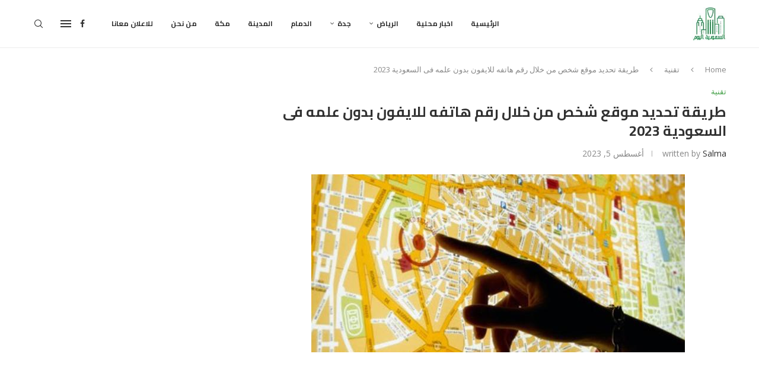

--- FILE ---
content_type: text/html; charset=UTF-8
request_url: https://alsauditoday.com/%D8%B7%D8%B1%D9%8A%D9%82%D8%A9-%D8%AA%D8%AD%D8%AF%D9%8A%D8%AF-%D9%85%D9%88%D9%82%D8%B9-%D8%B4%D8%AE%D8%B5-%D9%85%D9%86-%D8%AE%D9%84%D8%A7%D9%84-%D8%B1%D9%82%D9%85-%D9%87%D8%A7%D8%AA%D9%81%D9%87-%D9%84/
body_size: 40059
content:
<!DOCTYPE html>
<html dir="rtl" lang="ar" prefix="og: https://ogp.me/ns#">
<head>
    <meta charset="UTF-8">
    <meta http-equiv="X-UA-Compatible" content="IE=edge">
    <meta name="viewport" content="width=device-width, initial-scale=1">
    <link rel="profile" href="https://gmpg.org/xfn/11"/>
    <link rel="alternate" type="application/rss+xml" title="السعودية اليوم RSS Feed"
          href="https://alsauditoday.com/feed/"/>
    <link rel="alternate" type="application/atom+xml" title="السعودية اليوم Atom Feed"
          href="https://alsauditoday.com/feed/atom/"/>
    <link rel="pingback" href="https://alsauditoday.com/xmlrpc.php"/>
    <!--[if lt IE 9]>
	<script src="https://alsauditoday.com/wp-content/themes/soledad/js/html5.js"></script>
	<![endif]-->
	
<!-- تحسين محرك البحث بواسطة رانك ماث - https://rankmath.com/ -->
<title>طريقة تحديد موقع شخص من خلال رقم هاتفه للايفون بدون علمه فى السعودية 2023 - السعودية اليوم</title>
<meta name="description" content="طريقة تحديد موقع شخص من خلال رقم هاتفه للايفون بدون علمه فى السعودية 2023تحديد موقع شخص يتطلب الحصول على موافقته المسبقة والصريحة. إذا كان لديك الحاجة إلى مشاركة الموقع مع شخص ما، فيمكنك طلب موافقته أولاً"/>
<meta name="robots" content="follow, index, max-snippet:-1, max-video-preview:-1, max-image-preview:large"/>
<link rel="canonical" href="https://alsauditoday.com/%d8%b7%d8%b1%d9%8a%d9%82%d8%a9-%d8%aa%d8%ad%d8%af%d9%8a%d8%af-%d9%85%d9%88%d9%82%d8%b9-%d8%b4%d8%ae%d8%b5-%d9%85%d9%86-%d8%ae%d9%84%d8%a7%d9%84-%d8%b1%d9%82%d9%85-%d9%87%d8%a7%d8%aa%d9%81%d9%87-%d9%84/" />
<meta property="og:locale" content="ar_AR" />
<meta property="og:type" content="article" />
<meta property="og:title" content="طريقة تحديد موقع شخص من خلال رقم هاتفه للايفون بدون علمه فى السعودية 2023 - السعودية اليوم" />
<meta property="og:description" content="طريقة تحديد موقع شخص من خلال رقم هاتفه للايفون بدون علمه فى السعودية 2023تحديد موقع شخص يتطلب الحصول على موافقته المسبقة والصريحة. إذا كان لديك الحاجة إلى مشاركة الموقع مع شخص ما، فيمكنك طلب موافقته أولاً" />
<meta property="og:url" content="https://alsauditoday.com/%d8%b7%d8%b1%d9%8a%d9%82%d8%a9-%d8%aa%d8%ad%d8%af%d9%8a%d8%af-%d9%85%d9%88%d9%82%d8%b9-%d8%b4%d8%ae%d8%b5-%d9%85%d9%86-%d8%ae%d9%84%d8%a7%d9%84-%d8%b1%d9%82%d9%85-%d9%87%d8%a7%d8%aa%d9%81%d9%87-%d9%84/" />
<meta property="og:site_name" content="السعودية اليوم" />
<meta property="article:tag" content="طريقة تحديد موقع شخص من خلال رقم هاتفه للايفون بدون علمه فى السعودية 2023" />
<meta property="article:section" content="تقنية" />
<meta property="og:image" content="https://alsauditoday.com/wp-content/uploads/2023/08/طريقة-تحديد-موقع-شخص-من-خلال-رقم-هاتفه-للايفون-بدون-علمه-فى-السعودية-2023.jpg" />
<meta property="og:image:secure_url" content="https://alsauditoday.com/wp-content/uploads/2023/08/طريقة-تحديد-موقع-شخص-من-خلال-رقم-هاتفه-للايفون-بدون-علمه-فى-السعودية-2023.jpg" />
<meta property="og:image:width" content="630" />
<meta property="og:image:height" content="300" />
<meta property="og:image:alt" content="طريقة تحديد موقع شخص من خلال رقم هاتفه للايفون بدون علمه فى السعودية 2023" />
<meta property="og:image:type" content="image/jpeg" />
<meta property="article:published_time" content="2023-08-05T15:02:29+00:00" />
<meta name="twitter:card" content="summary_large_image" />
<meta name="twitter:title" content="طريقة تحديد موقع شخص من خلال رقم هاتفه للايفون بدون علمه فى السعودية 2023 - السعودية اليوم" />
<meta name="twitter:description" content="طريقة تحديد موقع شخص من خلال رقم هاتفه للايفون بدون علمه فى السعودية 2023تحديد موقع شخص يتطلب الحصول على موافقته المسبقة والصريحة. إذا كان لديك الحاجة إلى مشاركة الموقع مع شخص ما، فيمكنك طلب موافقته أولاً" />
<meta name="twitter:image" content="https://alsauditoday.com/wp-content/uploads/2023/08/طريقة-تحديد-موقع-شخص-من-خلال-رقم-هاتفه-للايفون-بدون-علمه-فى-السعودية-2023.jpg" />
<meta name="twitter:label1" content="كُتب بواسطة" />
<meta name="twitter:data1" content="salma" />
<meta name="twitter:label2" content="مدة القراءة" />
<meta name="twitter:data2" content="4 دقائق" />
<script type="application/ld+json" class="rank-math-schema">{"@context":"https://schema.org","@graph":[{"@type":["Person","Organization"],"@id":"https://alsauditoday.com/#person","name":"\u0627\u0644\u0633\u0639\u0648\u062f\u064a\u0629 \u0627\u0644\u064a\u0648\u0645","logo":{"@type":"ImageObject","@id":"https://alsauditoday.com/#logo","url":"https://alsauditoday.com/wp-content/uploads/2020/09/\u0627\u0644\u0633\u0639\u0648\u062f\u064a\u0629-\u0627\u0644\u064a\u0648\u0645.jpg","contentUrl":"https://alsauditoday.com/wp-content/uploads/2020/09/\u0627\u0644\u0633\u0639\u0648\u062f\u064a\u0629-\u0627\u0644\u064a\u0648\u0645.jpg","caption":"\u0627\u0644\u0633\u0639\u0648\u062f\u064a\u0629 \u0627\u0644\u064a\u0648\u0645","inLanguage":"ar","width":"150","height":"143"},"image":{"@type":"ImageObject","@id":"https://alsauditoday.com/#logo","url":"https://alsauditoday.com/wp-content/uploads/2020/09/\u0627\u0644\u0633\u0639\u0648\u062f\u064a\u0629-\u0627\u0644\u064a\u0648\u0645.jpg","contentUrl":"https://alsauditoday.com/wp-content/uploads/2020/09/\u0627\u0644\u0633\u0639\u0648\u062f\u064a\u0629-\u0627\u0644\u064a\u0648\u0645.jpg","caption":"\u0627\u0644\u0633\u0639\u0648\u062f\u064a\u0629 \u0627\u0644\u064a\u0648\u0645","inLanguage":"ar","width":"150","height":"143"}},{"@type":"WebSite","@id":"https://alsauditoday.com/#website","url":"https://alsauditoday.com","name":"\u0627\u0644\u0633\u0639\u0648\u062f\u064a\u0629 \u0627\u0644\u064a\u0648\u0645","alternateName":"\u0627\u062e\u0628\u0627\u0631 \u0627\u0644\u0645\u0645\u0644\u0643\u0629 \u0628\u064a\u0646 \u0627\u064a\u062f\u064a\u0643","publisher":{"@id":"https://alsauditoday.com/#person"},"inLanguage":"ar"},{"@type":"ImageObject","@id":"https://alsauditoday.com/wp-content/uploads/2023/08/\u0637\u0631\u064a\u0642\u0629-\u062a\u062d\u062f\u064a\u062f-\u0645\u0648\u0642\u0639-\u0634\u062e\u0635-\u0645\u0646-\u062e\u0644\u0627\u0644-\u0631\u0642\u0645-\u0647\u0627\u062a\u0641\u0647-\u0644\u0644\u0627\u064a\u0641\u0648\u0646-\u0628\u062f\u0648\u0646-\u0639\u0644\u0645\u0647-\u0641\u0649-\u0627\u0644\u0633\u0639\u0648\u062f\u064a\u0629-2023.jpg","url":"https://alsauditoday.com/wp-content/uploads/2023/08/\u0637\u0631\u064a\u0642\u0629-\u062a\u062d\u062f\u064a\u062f-\u0645\u0648\u0642\u0639-\u0634\u062e\u0635-\u0645\u0646-\u062e\u0644\u0627\u0644-\u0631\u0642\u0645-\u0647\u0627\u062a\u0641\u0647-\u0644\u0644\u0627\u064a\u0641\u0648\u0646-\u0628\u062f\u0648\u0646-\u0639\u0644\u0645\u0647-\u0641\u0649-\u0627\u0644\u0633\u0639\u0648\u062f\u064a\u0629-2023.jpg","width":"630","height":"300","caption":"\u0637\u0631\u064a\u0642\u0629 \u062a\u062d\u062f\u064a\u062f \u0645\u0648\u0642\u0639 \u0634\u062e\u0635 \u0645\u0646 \u062e\u0644\u0627\u0644 \u0631\u0642\u0645 \u0647\u0627\u062a\u0641\u0647 \u0644\u0644\u0627\u064a\u0641\u0648\u0646 \u0628\u062f\u0648\u0646 \u0639\u0644\u0645\u0647 \u0641\u0649 \u0627\u0644\u0633\u0639\u0648\u062f\u064a\u0629 2023","inLanguage":"ar"},{"@type":"WebPage","@id":"https://alsauditoday.com/%d8%b7%d8%b1%d9%8a%d9%82%d8%a9-%d8%aa%d8%ad%d8%af%d9%8a%d8%af-%d9%85%d9%88%d9%82%d8%b9-%d8%b4%d8%ae%d8%b5-%d9%85%d9%86-%d8%ae%d9%84%d8%a7%d9%84-%d8%b1%d9%82%d9%85-%d9%87%d8%a7%d8%aa%d9%81%d9%87-%d9%84/#webpage","url":"https://alsauditoday.com/%d8%b7%d8%b1%d9%8a%d9%82%d8%a9-%d8%aa%d8%ad%d8%af%d9%8a%d8%af-%d9%85%d9%88%d9%82%d8%b9-%d8%b4%d8%ae%d8%b5-%d9%85%d9%86-%d8%ae%d9%84%d8%a7%d9%84-%d8%b1%d9%82%d9%85-%d9%87%d8%a7%d8%aa%d9%81%d9%87-%d9%84/","name":"\u0637\u0631\u064a\u0642\u0629 \u062a\u062d\u062f\u064a\u062f \u0645\u0648\u0642\u0639 \u0634\u062e\u0635 \u0645\u0646 \u062e\u0644\u0627\u0644 \u0631\u0642\u0645 \u0647\u0627\u062a\u0641\u0647 \u0644\u0644\u0627\u064a\u0641\u0648\u0646 \u0628\u062f\u0648\u0646 \u0639\u0644\u0645\u0647 \u0641\u0649 \u0627\u0644\u0633\u0639\u0648\u062f\u064a\u0629 2023 - \u0627\u0644\u0633\u0639\u0648\u062f\u064a\u0629 \u0627\u0644\u064a\u0648\u0645","datePublished":"2023-08-05T15:02:29+00:00","dateModified":"2023-08-05T15:02:29+00:00","isPartOf":{"@id":"https://alsauditoday.com/#website"},"primaryImageOfPage":{"@id":"https://alsauditoday.com/wp-content/uploads/2023/08/\u0637\u0631\u064a\u0642\u0629-\u062a\u062d\u062f\u064a\u062f-\u0645\u0648\u0642\u0639-\u0634\u062e\u0635-\u0645\u0646-\u062e\u0644\u0627\u0644-\u0631\u0642\u0645-\u0647\u0627\u062a\u0641\u0647-\u0644\u0644\u0627\u064a\u0641\u0648\u0646-\u0628\u062f\u0648\u0646-\u0639\u0644\u0645\u0647-\u0641\u0649-\u0627\u0644\u0633\u0639\u0648\u062f\u064a\u0629-2023.jpg"},"inLanguage":"ar"},{"@type":"Person","@id":"https://alsauditoday.com/%d8%b7%d8%b1%d9%8a%d9%82%d8%a9-%d8%aa%d8%ad%d8%af%d9%8a%d8%af-%d9%85%d9%88%d9%82%d8%b9-%d8%b4%d8%ae%d8%b5-%d9%85%d9%86-%d8%ae%d9%84%d8%a7%d9%84-%d8%b1%d9%82%d9%85-%d9%87%d8%a7%d8%aa%d9%81%d9%87-%d9%84/#author","name":"salma","image":{"@type":"ImageObject","@id":"https://secure.gravatar.com/avatar/e07524b724648ea74f50751b3d2988152b21c29dc17d1ab8ad476a39ea5aff7d?s=96&amp;d=mm&amp;r=g","url":"https://secure.gravatar.com/avatar/e07524b724648ea74f50751b3d2988152b21c29dc17d1ab8ad476a39ea5aff7d?s=96&amp;d=mm&amp;r=g","caption":"salma","inLanguage":"ar"}},{"@type":"BlogPosting","headline":"\u0637\u0631\u064a\u0642\u0629 \u062a\u062d\u062f\u064a\u062f \u0645\u0648\u0642\u0639 \u0634\u062e\u0635 \u0645\u0646 \u062e\u0644\u0627\u0644 \u0631\u0642\u0645 \u0647\u0627\u062a\u0641\u0647 \u0644\u0644\u0627\u064a\u0641\u0648\u0646 \u0628\u062f\u0648\u0646 \u0639\u0644\u0645\u0647 \u0641\u0649 \u0627\u0644\u0633\u0639\u0648\u062f\u064a\u0629 2023 - \u0627\u0644\u0633\u0639\u0648\u062f\u064a\u0629 \u0627\u0644\u064a\u0648\u0645","keywords":"\u0637\u0631\u064a\u0642\u0629 \u062a\u062d\u062f\u064a\u062f \u0645\u0648\u0642\u0639 \u0634\u062e\u0635","datePublished":"2023-08-05T15:02:29+00:00","dateModified":"2023-08-05T15:02:29+00:00","author":{"@id":"https://alsauditoday.com/%d8%b7%d8%b1%d9%8a%d9%82%d8%a9-%d8%aa%d8%ad%d8%af%d9%8a%d8%af-%d9%85%d9%88%d9%82%d8%b9-%d8%b4%d8%ae%d8%b5-%d9%85%d9%86-%d8%ae%d9%84%d8%a7%d9%84-%d8%b1%d9%82%d9%85-%d9%87%d8%a7%d8%aa%d9%81%d9%87-%d9%84/#author","name":"salma"},"publisher":{"@id":"https://alsauditoday.com/#person"},"description":"\u0637\u0631\u064a\u0642\u0629 \u062a\u062d\u062f\u064a\u062f \u0645\u0648\u0642\u0639 \u0634\u062e\u0635 \u0645\u0646 \u062e\u0644\u0627\u0644 \u0631\u0642\u0645 \u0647\u0627\u062a\u0641\u0647 \u0644\u0644\u0627\u064a\u0641\u0648\u0646 \u0628\u062f\u0648\u0646 \u0639\u0644\u0645\u0647 \u0641\u0649 \u0627\u0644\u0633\u0639\u0648\u062f\u064a\u0629 2023\u062a\u062d\u062f\u064a\u062f \u0645\u0648\u0642\u0639 \u0634\u062e\u0635 \u064a\u062a\u0637\u0644\u0628 \u0627\u0644\u062d\u0635\u0648\u0644 \u0639\u0644\u0649 \u0645\u0648\u0627\u0641\u0642\u062a\u0647 \u0627\u0644\u0645\u0633\u0628\u0642\u0629 \u0648\u0627\u0644\u0635\u0631\u064a\u062d\u0629. \u0625\u0630\u0627 \u0643\u0627\u0646 \u0644\u062f\u064a\u0643 \u0627\u0644\u062d\u0627\u062c\u0629 \u0625\u0644\u0649 \u0645\u0634\u0627\u0631\u0643\u0629 \u0627\u0644\u0645\u0648\u0642\u0639 \u0645\u0639 \u0634\u062e\u0635 \u0645\u0627\u060c \u0641\u064a\u0645\u0643\u0646\u0643 \u0637\u0644\u0628 \u0645\u0648\u0627\u0641\u0642\u062a\u0647 \u0623\u0648\u0644\u0627\u064b","name":"\u0637\u0631\u064a\u0642\u0629 \u062a\u062d\u062f\u064a\u062f \u0645\u0648\u0642\u0639 \u0634\u062e\u0635 \u0645\u0646 \u062e\u0644\u0627\u0644 \u0631\u0642\u0645 \u0647\u0627\u062a\u0641\u0647 \u0644\u0644\u0627\u064a\u0641\u0648\u0646 \u0628\u062f\u0648\u0646 \u0639\u0644\u0645\u0647 \u0641\u0649 \u0627\u0644\u0633\u0639\u0648\u062f\u064a\u0629 2023 - \u0627\u0644\u0633\u0639\u0648\u062f\u064a\u0629 \u0627\u0644\u064a\u0648\u0645","@id":"https://alsauditoday.com/%d8%b7%d8%b1%d9%8a%d9%82%d8%a9-%d8%aa%d8%ad%d8%af%d9%8a%d8%af-%d9%85%d9%88%d9%82%d8%b9-%d8%b4%d8%ae%d8%b5-%d9%85%d9%86-%d8%ae%d9%84%d8%a7%d9%84-%d8%b1%d9%82%d9%85-%d9%87%d8%a7%d8%aa%d9%81%d9%87-%d9%84/#richSnippet","isPartOf":{"@id":"https://alsauditoday.com/%d8%b7%d8%b1%d9%8a%d9%82%d8%a9-%d8%aa%d8%ad%d8%af%d9%8a%d8%af-%d9%85%d9%88%d9%82%d8%b9-%d8%b4%d8%ae%d8%b5-%d9%85%d9%86-%d8%ae%d9%84%d8%a7%d9%84-%d8%b1%d9%82%d9%85-%d9%87%d8%a7%d8%aa%d9%81%d9%87-%d9%84/#webpage"},"image":{"@id":"https://alsauditoday.com/wp-content/uploads/2023/08/\u0637\u0631\u064a\u0642\u0629-\u062a\u062d\u062f\u064a\u062f-\u0645\u0648\u0642\u0639-\u0634\u062e\u0635-\u0645\u0646-\u062e\u0644\u0627\u0644-\u0631\u0642\u0645-\u0647\u0627\u062a\u0641\u0647-\u0644\u0644\u0627\u064a\u0641\u0648\u0646-\u0628\u062f\u0648\u0646-\u0639\u0644\u0645\u0647-\u0641\u0649-\u0627\u0644\u0633\u0639\u0648\u062f\u064a\u0629-2023.jpg"},"inLanguage":"ar","mainEntityOfPage":{"@id":"https://alsauditoday.com/%d8%b7%d8%b1%d9%8a%d9%82%d8%a9-%d8%aa%d8%ad%d8%af%d9%8a%d8%af-%d9%85%d9%88%d9%82%d8%b9-%d8%b4%d8%ae%d8%b5-%d9%85%d9%86-%d8%ae%d9%84%d8%a7%d9%84-%d8%b1%d9%82%d9%85-%d9%87%d8%a7%d8%aa%d9%81%d9%87-%d9%84/#webpage"}}]}</script>
<!-- /إضافة تحسين محركات البحث لووردبريس Rank Math -->

<link rel='dns-prefetch' href='//fonts.googleapis.com' />
<link rel="alternate" type="application/rss+xml" title="السعودية اليوم &laquo; الخلاصة" href="https://alsauditoday.com/feed/" />
<link rel="alternate" type="application/rss+xml" title="السعودية اليوم &laquo; خلاصة التعليقات" href="https://alsauditoday.com/comments/feed/" />
<link rel="alternate" type="application/rss+xml" title="السعودية اليوم &laquo; طريقة تحديد موقع شخص من خلال رقم هاتفه للايفون بدون علمه فى السعودية 2023 خلاصة التعليقات" href="https://alsauditoday.com/%d8%b7%d8%b1%d9%8a%d9%82%d8%a9-%d8%aa%d8%ad%d8%af%d9%8a%d8%af-%d9%85%d9%88%d9%82%d8%b9-%d8%b4%d8%ae%d8%b5-%d9%85%d9%86-%d8%ae%d9%84%d8%a7%d9%84-%d8%b1%d9%82%d9%85-%d9%87%d8%a7%d8%aa%d9%81%d9%87-%d9%84/feed/" />
<link rel="alternate" title="oEmbed (JSON)" type="application/json+oembed" href="https://alsauditoday.com/wp-json/oembed/1.0/embed?url=https%3A%2F%2Falsauditoday.com%2F%25d8%25b7%25d8%25b1%25d9%258a%25d9%2582%25d8%25a9-%25d8%25aa%25d8%25ad%25d8%25af%25d9%258a%25d8%25af-%25d9%2585%25d9%2588%25d9%2582%25d8%25b9-%25d8%25b4%25d8%25ae%25d8%25b5-%25d9%2585%25d9%2586-%25d8%25ae%25d9%2584%25d8%25a7%25d9%2584-%25d8%25b1%25d9%2582%25d9%2585-%25d9%2587%25d8%25a7%25d8%25aa%25d9%2581%25d9%2587-%25d9%2584%2F" />
<link rel="alternate" title="oEmbed (XML)" type="text/xml+oembed" href="https://alsauditoday.com/wp-json/oembed/1.0/embed?url=https%3A%2F%2Falsauditoday.com%2F%25d8%25b7%25d8%25b1%25d9%258a%25d9%2582%25d8%25a9-%25d8%25aa%25d8%25ad%25d8%25af%25d9%258a%25d8%25af-%25d9%2585%25d9%2588%25d9%2582%25d8%25b9-%25d8%25b4%25d8%25ae%25d8%25b5-%25d9%2585%25d9%2586-%25d8%25ae%25d9%2584%25d8%25a7%25d9%2584-%25d8%25b1%25d9%2582%25d9%2585-%25d9%2587%25d8%25a7%25d8%25aa%25d9%2581%25d9%2587-%25d9%2584%2F&#038;format=xml" />
<style id='wp-img-auto-sizes-contain-inline-css' type='text/css'>
img:is([sizes=auto i],[sizes^="auto," i]){contain-intrinsic-size:3000px 1500px}
/*# sourceURL=wp-img-auto-sizes-contain-inline-css */
</style>
<style id='wp-emoji-styles-inline-css' type='text/css'>

	img.wp-smiley, img.emoji {
		display: inline !important;
		border: none !important;
		box-shadow: none !important;
		height: 1em !important;
		width: 1em !important;
		margin: 0 0.07em !important;
		vertical-align: -0.1em !important;
		background: none !important;
		padding: 0 !important;
	}
/*# sourceURL=wp-emoji-styles-inline-css */
</style>
<link rel='stylesheet' id='wp-block-library-rtl-css' href='https://alsauditoday.com/wp-includes/css/dist/block-library/style-rtl.min.css?ver=6.9' type='text/css' media='all' />
<style id='wp-block-library-theme-inline-css' type='text/css'>
.wp-block-audio :where(figcaption){color:#555;font-size:13px;text-align:center}.is-dark-theme .wp-block-audio :where(figcaption){color:#ffffffa6}.wp-block-audio{margin:0 0 1em}.wp-block-code{border:1px solid #ccc;border-radius:4px;font-family:Menlo,Consolas,monaco,monospace;padding:.8em 1em}.wp-block-embed :where(figcaption){color:#555;font-size:13px;text-align:center}.is-dark-theme .wp-block-embed :where(figcaption){color:#ffffffa6}.wp-block-embed{margin:0 0 1em}.blocks-gallery-caption{color:#555;font-size:13px;text-align:center}.is-dark-theme .blocks-gallery-caption{color:#ffffffa6}:root :where(.wp-block-image figcaption){color:#555;font-size:13px;text-align:center}.is-dark-theme :root :where(.wp-block-image figcaption){color:#ffffffa6}.wp-block-image{margin:0 0 1em}.wp-block-pullquote{border-bottom:4px solid;border-top:4px solid;color:currentColor;margin-bottom:1.75em}.wp-block-pullquote :where(cite),.wp-block-pullquote :where(footer),.wp-block-pullquote__citation{color:currentColor;font-size:.8125em;font-style:normal;text-transform:uppercase}.wp-block-quote{border-left:.25em solid;margin:0 0 1.75em;padding-left:1em}.wp-block-quote cite,.wp-block-quote footer{color:currentColor;font-size:.8125em;font-style:normal;position:relative}.wp-block-quote:where(.has-text-align-right){border-left:none;border-right:.25em solid;padding-left:0;padding-right:1em}.wp-block-quote:where(.has-text-align-center){border:none;padding-left:0}.wp-block-quote.is-large,.wp-block-quote.is-style-large,.wp-block-quote:where(.is-style-plain){border:none}.wp-block-search .wp-block-search__label{font-weight:700}.wp-block-search__button{border:1px solid #ccc;padding:.375em .625em}:where(.wp-block-group.has-background){padding:1.25em 2.375em}.wp-block-separator.has-css-opacity{opacity:.4}.wp-block-separator{border:none;border-bottom:2px solid;margin-left:auto;margin-right:auto}.wp-block-separator.has-alpha-channel-opacity{opacity:1}.wp-block-separator:not(.is-style-wide):not(.is-style-dots){width:100px}.wp-block-separator.has-background:not(.is-style-dots){border-bottom:none;height:1px}.wp-block-separator.has-background:not(.is-style-wide):not(.is-style-dots){height:2px}.wp-block-table{margin:0 0 1em}.wp-block-table td,.wp-block-table th{word-break:normal}.wp-block-table :where(figcaption){color:#555;font-size:13px;text-align:center}.is-dark-theme .wp-block-table :where(figcaption){color:#ffffffa6}.wp-block-video :where(figcaption){color:#555;font-size:13px;text-align:center}.is-dark-theme .wp-block-video :where(figcaption){color:#ffffffa6}.wp-block-video{margin:0 0 1em}:root :where(.wp-block-template-part.has-background){margin-bottom:0;margin-top:0;padding:1.25em 2.375em}
/*# sourceURL=/wp-includes/css/dist/block-library/theme.min.css */
</style>
<style id='classic-theme-styles-inline-css' type='text/css'>
/*! This file is auto-generated */
.wp-block-button__link{color:#fff;background-color:#32373c;border-radius:9999px;box-shadow:none;text-decoration:none;padding:calc(.667em + 2px) calc(1.333em + 2px);font-size:1.125em}.wp-block-file__button{background:#32373c;color:#fff;text-decoration:none}
/*# sourceURL=/wp-includes/css/classic-themes.min.css */
</style>
<style id='block-soledad-style-inline-css' type='text/css'>
.pchead-e-block{--pcborder-cl:#dedede;--pcaccent-cl:#6eb48c}.heading1-style-1>h1,.heading1-style-2>h1,.heading2-style-1>h2,.heading2-style-2>h2,.heading3-style-1>h3,.heading3-style-2>h3,.heading4-style-1>h4,.heading4-style-2>h4,.heading5-style-1>h5,.heading5-style-2>h5{padding-bottom:8px;border-bottom:1px solid var(--pcborder-cl);overflow:hidden}.heading1-style-2>h1,.heading2-style-2>h2,.heading3-style-2>h3,.heading4-style-2>h4,.heading5-style-2>h5{border-bottom-width:0;position:relative}.heading1-style-2>h1:before,.heading2-style-2>h2:before,.heading3-style-2>h3:before,.heading4-style-2>h4:before,.heading5-style-2>h5:before{content:'';width:50px;height:2px;bottom:0;left:0;z-index:2;background:var(--pcaccent-cl);position:absolute}.heading1-style-2>h1:after,.heading2-style-2>h2:after,.heading3-style-2>h3:after,.heading4-style-2>h4:after,.heading5-style-2>h5:after{content:'';width:100%;height:2px;bottom:0;left:20px;z-index:1;background:var(--pcborder-cl);position:absolute}.heading1-style-3>h1,.heading1-style-4>h1,.heading2-style-3>h2,.heading2-style-4>h2,.heading3-style-3>h3,.heading3-style-4>h3,.heading4-style-3>h4,.heading4-style-4>h4,.heading5-style-3>h5,.heading5-style-4>h5{position:relative;padding-left:20px}.heading1-style-3>h1:before,.heading1-style-4>h1:before,.heading2-style-3>h2:before,.heading2-style-4>h2:before,.heading3-style-3>h3:before,.heading3-style-4>h3:before,.heading4-style-3>h4:before,.heading4-style-4>h4:before,.heading5-style-3>h5:before,.heading5-style-4>h5:before{width:10px;height:100%;content:'';position:absolute;top:0;left:0;bottom:0;background:var(--pcaccent-cl)}.heading1-style-4>h1,.heading2-style-4>h2,.heading3-style-4>h3,.heading4-style-4>h4,.heading5-style-4>h5{padding:10px 20px;background:#f1f1f1}.heading1-style-5>h1,.heading2-style-5>h2,.heading3-style-5>h3,.heading4-style-5>h4,.heading5-style-5>h5{position:relative;z-index:1}.heading1-style-5>h1:before,.heading2-style-5>h2:before,.heading3-style-5>h3:before,.heading4-style-5>h4:before,.heading5-style-5>h5:before{content:"";position:absolute;left:0;bottom:0;width:200px;height:50%;transform:skew(-25deg) translateX(0);background:var(--pcaccent-cl);z-index:-1;opacity:.4}.heading1-style-6>h1,.heading2-style-6>h2,.heading3-style-6>h3,.heading4-style-6>h4,.heading5-style-6>h5{text-decoration:underline;text-underline-offset:2px;text-decoration-thickness:4px;text-decoration-color:var(--pcaccent-cl)}
/*# sourceURL=https://alsauditoday.com/wp-content/themes/soledad/inc/block/heading-styles/build/style.min.css */
</style>
<style id='global-styles-inline-css' type='text/css'>
:root{--wp--preset--aspect-ratio--square: 1;--wp--preset--aspect-ratio--4-3: 4/3;--wp--preset--aspect-ratio--3-4: 3/4;--wp--preset--aspect-ratio--3-2: 3/2;--wp--preset--aspect-ratio--2-3: 2/3;--wp--preset--aspect-ratio--16-9: 16/9;--wp--preset--aspect-ratio--9-16: 9/16;--wp--preset--color--black: #000000;--wp--preset--color--cyan-bluish-gray: #abb8c3;--wp--preset--color--white: #ffffff;--wp--preset--color--pale-pink: #f78da7;--wp--preset--color--vivid-red: #cf2e2e;--wp--preset--color--luminous-vivid-orange: #ff6900;--wp--preset--color--luminous-vivid-amber: #fcb900;--wp--preset--color--light-green-cyan: #7bdcb5;--wp--preset--color--vivid-green-cyan: #00d084;--wp--preset--color--pale-cyan-blue: #8ed1fc;--wp--preset--color--vivid-cyan-blue: #0693e3;--wp--preset--color--vivid-purple: #9b51e0;--wp--preset--gradient--vivid-cyan-blue-to-vivid-purple: linear-gradient(135deg,rgb(6,147,227) 0%,rgb(155,81,224) 100%);--wp--preset--gradient--light-green-cyan-to-vivid-green-cyan: linear-gradient(135deg,rgb(122,220,180) 0%,rgb(0,208,130) 100%);--wp--preset--gradient--luminous-vivid-amber-to-luminous-vivid-orange: linear-gradient(135deg,rgb(252,185,0) 0%,rgb(255,105,0) 100%);--wp--preset--gradient--luminous-vivid-orange-to-vivid-red: linear-gradient(135deg,rgb(255,105,0) 0%,rgb(207,46,46) 100%);--wp--preset--gradient--very-light-gray-to-cyan-bluish-gray: linear-gradient(135deg,rgb(238,238,238) 0%,rgb(169,184,195) 100%);--wp--preset--gradient--cool-to-warm-spectrum: linear-gradient(135deg,rgb(74,234,220) 0%,rgb(151,120,209) 20%,rgb(207,42,186) 40%,rgb(238,44,130) 60%,rgb(251,105,98) 80%,rgb(254,248,76) 100%);--wp--preset--gradient--blush-light-purple: linear-gradient(135deg,rgb(255,206,236) 0%,rgb(152,150,240) 100%);--wp--preset--gradient--blush-bordeaux: linear-gradient(135deg,rgb(254,205,165) 0%,rgb(254,45,45) 50%,rgb(107,0,62) 100%);--wp--preset--gradient--luminous-dusk: linear-gradient(135deg,rgb(255,203,112) 0%,rgb(199,81,192) 50%,rgb(65,88,208) 100%);--wp--preset--gradient--pale-ocean: linear-gradient(135deg,rgb(255,245,203) 0%,rgb(182,227,212) 50%,rgb(51,167,181) 100%);--wp--preset--gradient--electric-grass: linear-gradient(135deg,rgb(202,248,128) 0%,rgb(113,206,126) 100%);--wp--preset--gradient--midnight: linear-gradient(135deg,rgb(2,3,129) 0%,rgb(40,116,252) 100%);--wp--preset--font-size--small: 12px;--wp--preset--font-size--medium: 20px;--wp--preset--font-size--large: 32px;--wp--preset--font-size--x-large: 42px;--wp--preset--font-size--normal: 14px;--wp--preset--font-size--huge: 42px;--wp--preset--spacing--20: 0.44rem;--wp--preset--spacing--30: 0.67rem;--wp--preset--spacing--40: 1rem;--wp--preset--spacing--50: 1.5rem;--wp--preset--spacing--60: 2.25rem;--wp--preset--spacing--70: 3.38rem;--wp--preset--spacing--80: 5.06rem;--wp--preset--shadow--natural: 6px 6px 9px rgba(0, 0, 0, 0.2);--wp--preset--shadow--deep: 12px 12px 50px rgba(0, 0, 0, 0.4);--wp--preset--shadow--sharp: 6px 6px 0px rgba(0, 0, 0, 0.2);--wp--preset--shadow--outlined: 6px 6px 0px -3px rgb(255, 255, 255), 6px 6px rgb(0, 0, 0);--wp--preset--shadow--crisp: 6px 6px 0px rgb(0, 0, 0);}:where(.is-layout-flex){gap: 0.5em;}:where(.is-layout-grid){gap: 0.5em;}body .is-layout-flex{display: flex;}.is-layout-flex{flex-wrap: wrap;align-items: center;}.is-layout-flex > :is(*, div){margin: 0;}body .is-layout-grid{display: grid;}.is-layout-grid > :is(*, div){margin: 0;}:where(.wp-block-columns.is-layout-flex){gap: 2em;}:where(.wp-block-columns.is-layout-grid){gap: 2em;}:where(.wp-block-post-template.is-layout-flex){gap: 1.25em;}:where(.wp-block-post-template.is-layout-grid){gap: 1.25em;}.has-black-color{color: var(--wp--preset--color--black) !important;}.has-cyan-bluish-gray-color{color: var(--wp--preset--color--cyan-bluish-gray) !important;}.has-white-color{color: var(--wp--preset--color--white) !important;}.has-pale-pink-color{color: var(--wp--preset--color--pale-pink) !important;}.has-vivid-red-color{color: var(--wp--preset--color--vivid-red) !important;}.has-luminous-vivid-orange-color{color: var(--wp--preset--color--luminous-vivid-orange) !important;}.has-luminous-vivid-amber-color{color: var(--wp--preset--color--luminous-vivid-amber) !important;}.has-light-green-cyan-color{color: var(--wp--preset--color--light-green-cyan) !important;}.has-vivid-green-cyan-color{color: var(--wp--preset--color--vivid-green-cyan) !important;}.has-pale-cyan-blue-color{color: var(--wp--preset--color--pale-cyan-blue) !important;}.has-vivid-cyan-blue-color{color: var(--wp--preset--color--vivid-cyan-blue) !important;}.has-vivid-purple-color{color: var(--wp--preset--color--vivid-purple) !important;}.has-black-background-color{background-color: var(--wp--preset--color--black) !important;}.has-cyan-bluish-gray-background-color{background-color: var(--wp--preset--color--cyan-bluish-gray) !important;}.has-white-background-color{background-color: var(--wp--preset--color--white) !important;}.has-pale-pink-background-color{background-color: var(--wp--preset--color--pale-pink) !important;}.has-vivid-red-background-color{background-color: var(--wp--preset--color--vivid-red) !important;}.has-luminous-vivid-orange-background-color{background-color: var(--wp--preset--color--luminous-vivid-orange) !important;}.has-luminous-vivid-amber-background-color{background-color: var(--wp--preset--color--luminous-vivid-amber) !important;}.has-light-green-cyan-background-color{background-color: var(--wp--preset--color--light-green-cyan) !important;}.has-vivid-green-cyan-background-color{background-color: var(--wp--preset--color--vivid-green-cyan) !important;}.has-pale-cyan-blue-background-color{background-color: var(--wp--preset--color--pale-cyan-blue) !important;}.has-vivid-cyan-blue-background-color{background-color: var(--wp--preset--color--vivid-cyan-blue) !important;}.has-vivid-purple-background-color{background-color: var(--wp--preset--color--vivid-purple) !important;}.has-black-border-color{border-color: var(--wp--preset--color--black) !important;}.has-cyan-bluish-gray-border-color{border-color: var(--wp--preset--color--cyan-bluish-gray) !important;}.has-white-border-color{border-color: var(--wp--preset--color--white) !important;}.has-pale-pink-border-color{border-color: var(--wp--preset--color--pale-pink) !important;}.has-vivid-red-border-color{border-color: var(--wp--preset--color--vivid-red) !important;}.has-luminous-vivid-orange-border-color{border-color: var(--wp--preset--color--luminous-vivid-orange) !important;}.has-luminous-vivid-amber-border-color{border-color: var(--wp--preset--color--luminous-vivid-amber) !important;}.has-light-green-cyan-border-color{border-color: var(--wp--preset--color--light-green-cyan) !important;}.has-vivid-green-cyan-border-color{border-color: var(--wp--preset--color--vivid-green-cyan) !important;}.has-pale-cyan-blue-border-color{border-color: var(--wp--preset--color--pale-cyan-blue) !important;}.has-vivid-cyan-blue-border-color{border-color: var(--wp--preset--color--vivid-cyan-blue) !important;}.has-vivid-purple-border-color{border-color: var(--wp--preset--color--vivid-purple) !important;}.has-vivid-cyan-blue-to-vivid-purple-gradient-background{background: var(--wp--preset--gradient--vivid-cyan-blue-to-vivid-purple) !important;}.has-light-green-cyan-to-vivid-green-cyan-gradient-background{background: var(--wp--preset--gradient--light-green-cyan-to-vivid-green-cyan) !important;}.has-luminous-vivid-amber-to-luminous-vivid-orange-gradient-background{background: var(--wp--preset--gradient--luminous-vivid-amber-to-luminous-vivid-orange) !important;}.has-luminous-vivid-orange-to-vivid-red-gradient-background{background: var(--wp--preset--gradient--luminous-vivid-orange-to-vivid-red) !important;}.has-very-light-gray-to-cyan-bluish-gray-gradient-background{background: var(--wp--preset--gradient--very-light-gray-to-cyan-bluish-gray) !important;}.has-cool-to-warm-spectrum-gradient-background{background: var(--wp--preset--gradient--cool-to-warm-spectrum) !important;}.has-blush-light-purple-gradient-background{background: var(--wp--preset--gradient--blush-light-purple) !important;}.has-blush-bordeaux-gradient-background{background: var(--wp--preset--gradient--blush-bordeaux) !important;}.has-luminous-dusk-gradient-background{background: var(--wp--preset--gradient--luminous-dusk) !important;}.has-pale-ocean-gradient-background{background: var(--wp--preset--gradient--pale-ocean) !important;}.has-electric-grass-gradient-background{background: var(--wp--preset--gradient--electric-grass) !important;}.has-midnight-gradient-background{background: var(--wp--preset--gradient--midnight) !important;}.has-small-font-size{font-size: var(--wp--preset--font-size--small) !important;}.has-medium-font-size{font-size: var(--wp--preset--font-size--medium) !important;}.has-large-font-size{font-size: var(--wp--preset--font-size--large) !important;}.has-x-large-font-size{font-size: var(--wp--preset--font-size--x-large) !important;}
:where(.wp-block-post-template.is-layout-flex){gap: 1.25em;}:where(.wp-block-post-template.is-layout-grid){gap: 1.25em;}
:where(.wp-block-term-template.is-layout-flex){gap: 1.25em;}:where(.wp-block-term-template.is-layout-grid){gap: 1.25em;}
:where(.wp-block-columns.is-layout-flex){gap: 2em;}:where(.wp-block-columns.is-layout-grid){gap: 2em;}
:root :where(.wp-block-pullquote){font-size: 1.5em;line-height: 1.6;}
/*# sourceURL=global-styles-inline-css */
</style>
<link rel='stylesheet' id='wpa-css-css' href='https://alsauditoday.com/wp-content/plugins/honeypot/includes/css/wpa.css?ver=2.3.04' type='text/css' media='all' />
<link crossorigin="anonymous" rel='stylesheet' id='penci-fonts-css' href='https://fonts.googleapis.com/css?family=Cairo%3A300%2C300italic%2C400%2C400italic%2C500%2C500italic%2C700%2C700italic%2C800%2C800italic%7COpen+Sans%3A300%2C300italic%2C400%2C400italic%2C500%2C500italic%2C600%2C600italic%2C700%2C700italic%2C800%2C800italic%26subset%3Dlatin%2Ccyrillic%2Ccyrillic-ext%2Cgreek%2Cgreek-ext%2Clatin-ext&#038;display=swap&#038;ver=8.6.2' type='text/css' media='' />
<link rel='stylesheet' id='penci-main-style-css' href='https://alsauditoday.com/wp-content/themes/soledad/main.css?ver=8.6.2' type='text/css' media='all' />
<link rel='stylesheet' id='penci-swiper-bundle-css' href='https://alsauditoday.com/wp-content/themes/soledad/css/swiper-bundle.min.css?ver=8.6.2' type='text/css' media='all' />
<link rel='stylesheet' id='penci-font-awesomeold-css' href='https://alsauditoday.com/wp-content/themes/soledad/css/font-awesome.4.7.0.swap.min.css?ver=4.7.0' type='text/css' media='all' />
<link rel='stylesheet' id='penci_icon-css' href='https://alsauditoday.com/wp-content/themes/soledad/css/penci-icon.css?ver=8.6.2' type='text/css' media='all' />
<link rel='stylesheet' id='penci_style-css' href='https://alsauditoday.com/wp-content/themes/soledad-child/style.css?ver=8.6.2' type='text/css' media='all' />
<link rel='stylesheet' id='penci_social_counter-css' href='https://alsauditoday.com/wp-content/themes/soledad/css/social-counter.css?ver=8.6.2' type='text/css' media='all' />
<link rel='stylesheet' id='elementor-icons-css' href='https://alsauditoday.com/wp-content/plugins/elementor/assets/lib/eicons/css/elementor-icons.min.css?ver=5.45.0' type='text/css' media='all' />
<link rel='stylesheet' id='elementor-frontend-css' href='https://alsauditoday.com/wp-content/plugins/elementor/assets/css/frontend.min.css?ver=3.34.0' type='text/css' media='all' />
<link rel='stylesheet' id='elementor-post-12922253-css' href='https://alsauditoday.com/wp-content/uploads/elementor/css/post-12922253.css?ver=1767177161' type='text/css' media='all' />
<link rel='stylesheet' id='penci-recipe-css-css' href='https://alsauditoday.com/wp-content/plugins/penci-recipe/css/recipe.css?ver=3.8' type='text/css' media='all' />
<link rel='stylesheet' id='penci-soledad-parent-style-css' href='https://alsauditoday.com/wp-content/themes/soledad/style.css?ver=6.9' type='text/css' media='all' />
<link rel='stylesheet' id='penci-soledad-rtl-style-css' href='https://alsauditoday.com/wp-content/themes/soledad/rtl.css?ver=6.9' type='text/css' media='all' />
<link rel='stylesheet' id='elementor-gf-local-roboto-css' href='https://alsauditoday.com/wp-content/uploads/elementor/google-fonts/css/roboto.css?ver=1743000427' type='text/css' media='all' />
<link rel='stylesheet' id='elementor-gf-local-robotoslab-css' href='https://alsauditoday.com/wp-content/uploads/elementor/google-fonts/css/robotoslab.css?ver=1743000447' type='text/css' media='all' />
<script type="text/javascript" src="https://alsauditoday.com/wp-includes/js/jquery/jquery.min.js?ver=3.7.1" id="jquery-core-js"></script>
<script type="text/javascript" src="https://alsauditoday.com/wp-includes/js/jquery/jquery-migrate.min.js?ver=3.4.1" id="jquery-migrate-js"></script>
<link rel="https://api.w.org/" href="https://alsauditoday.com/wp-json/" /><link rel="alternate" title="JSON" type="application/json" href="https://alsauditoday.com/wp-json/wp/v2/posts/10656" /><link rel="EditURI" type="application/rsd+xml" title="RSD" href="https://alsauditoday.com/xmlrpc.php?rsd" />
<meta name="generator" content="WordPress 6.9" />
<meta name="generator" content="Soledad 8.6.2" />
<link rel='shortlink' href='https://alsauditoday.com/?p=10656' />
<style id="penci-custom-style" type="text/css">body{ --pcbg-cl: #fff; --pctext-cl: #313131; --pcborder-cl: #dedede; --pcheading-cl: #313131; --pcmeta-cl: #888888; --pcaccent-cl: #6eb48c; --pcbody-font: 'PT Serif', serif; --pchead-font: 'Raleway', sans-serif; --pchead-wei: bold; --pcava_bdr:10px;--pcajs_fvw:470px;--pcajs_fvmw:220px; } .single.penci-body-single-style-5 #header, .single.penci-body-single-style-6 #header, .single.penci-body-single-style-10 #header, .single.penci-body-single-style-5 .pc-wrapbuilder-header, .single.penci-body-single-style-6 .pc-wrapbuilder-header, .single.penci-body-single-style-10 .pc-wrapbuilder-header { --pchd-mg: 40px; } .fluid-width-video-wrapper > div { position: absolute; left: 0; right: 0; top: 0; width: 100%; height: 100%; } .yt-video-place { position: relative; text-align: center; } .yt-video-place.embed-responsive .start-video { display: block; top: 0; left: 0; bottom: 0; right: 0; position: absolute; transform: none; } .yt-video-place.embed-responsive .start-video img { margin: 0; padding: 0; top: 50%; display: inline-block; position: absolute; left: 50%; transform: translate(-50%, -50%); width: 68px; height: auto; } .mfp-bg { top: 0; left: 0; width: 100%; height: 100%; z-index: 9999999; overflow: hidden; position: fixed; background: #0b0b0b; opacity: .8; filter: alpha(opacity=80) } .mfp-wrap { top: 0; left: 0; width: 100%; height: 100%; z-index: 9999999; position: fixed; outline: none !important; -webkit-backface-visibility: hidden } body { --pchead-font: 'Cairo', sans-serif; } body { --pcbody-font: 'Open Sans', sans-serif; } p{ line-height: 1.8; } .penci-hide-tagupdated{ display: none !important; } body, .widget ul li a{ font-size: 15px; } .widget ul li, .widget ol li, .post-entry, p, .post-entry p { font-size: 15px; line-height: 1.8; } .featured-area.featured-style-42 .item-inner-content, .featured-style-41 .swiper-slide, .slider-40-wrapper .nav-thumb-creative .thumb-container:after,.penci-slider44-t-item:before,.penci-slider44-main-wrapper .item, .featured-area .penci-image-holder, .featured-area .penci-slider4-overlay, .featured-area .penci-slide-overlay .overlay-link, .featured-style-29 .featured-slider-overlay, .penci-slider38-overlay{ border-radius: ; -webkit-border-radius: ; } .penci-featured-content-right:before{ border-top-right-radius: ; border-bottom-right-radius: ; } .penci-flat-overlay .penci-slide-overlay .penci-mag-featured-content:before{ border-bottom-left-radius: ; border-bottom-right-radius: ; } .container-single .post-image{ border-radius: ; -webkit-border-radius: ; } .penci-mega-post-inner, .penci-mega-thumbnail .penci-image-holder{ border-radius: ; -webkit-border-radius: ; } #navigation .menu > li > a, #navigation ul.menu ul.sub-menu li > a, .navigation ul.menu ul.sub-menu li > a, .penci-menu-hbg .menu li a, #sidebar-nav .menu li a, #navigation .penci-megamenu .penci-mega-child-categories a, .navigation .penci-megamenu .penci-mega-child-categories a{ font-weight: 600; } #logo a { max-width:240px; width: 100%; } @media only screen and (max-width: 960px) and (min-width: 768px){ #logo img{ max-width: 100%; } } body{ --pcborder-cl: #eeeeee; } #main #bbpress-forums .bbp-login-form fieldset.bbp-form select, #main #bbpress-forums .bbp-login-form .bbp-form input[type="password"], #main #bbpress-forums .bbp-login-form .bbp-form input[type="text"], .widget ul li, .grid-mixed, .penci-post-box-meta, .penci-pagination.penci-ajax-more a.penci-ajax-more-button, .widget-social a i, .penci-home-popular-posts, .header-header-1.has-bottom-line, .header-header-4.has-bottom-line, .header-header-7.has-bottom-line, .container-single .post-entry .post-tags a,.tags-share-box.tags-share-box-2_3,.tags-share-box.tags-share-box-top, .tags-share-box, .post-author, .post-pagination, .post-related, .post-comments .post-title-box, .comments .comment, #respond textarea, .wpcf7 textarea, #respond input, div.wpforms-container .wpforms-form.wpforms-form input[type=date], div.wpforms-container .wpforms-form.wpforms-form input[type=datetime], div.wpforms-container .wpforms-form.wpforms-form input[type=datetime-local], div.wpforms-container .wpforms-form.wpforms-form input[type=email], div.wpforms-container .wpforms-form.wpforms-form input[type=month], div.wpforms-container .wpforms-form.wpforms-form input[type=number], div.wpforms-container .wpforms-form.wpforms-form input[type=password], div.wpforms-container .wpforms-form.wpforms-form input[type=range], div.wpforms-container .wpforms-form.wpforms-form input[type=search], div.wpforms-container .wpforms-form.wpforms-form input[type=tel], div.wpforms-container .wpforms-form.wpforms-form input[type=text], div.wpforms-container .wpforms-form.wpforms-form input[type=time], div.wpforms-container .wpforms-form.wpforms-form input[type=url], div.wpforms-container .wpforms-form.wpforms-form input[type=week], div.wpforms-container .wpforms-form.wpforms-form select, div.wpforms-container .wpforms-form.wpforms-form textarea, .wpcf7 input, .widget_wysija input, #respond h3, form.pc-searchform input.search-input, .post-password-form input[type="text"], .post-password-form input[type="email"], .post-password-form input[type="password"], .post-password-form input[type="number"], .penci-recipe, .penci-recipe-heading, .penci-recipe-ingredients, .penci-recipe-notes, .penci-pagination ul.page-numbers li span, .penci-pagination ul.page-numbers li a, #comments_pagination span, #comments_pagination a, body.author .post-author, .tags-share-box.hide-tags.page-share, .penci-grid li.list-post, .penci-grid li.list-boxed-post-2 .content-boxed-2, .home-featured-cat-content .mag-post-box, .home-featured-cat-content.style-2 .mag-post-box.first-post, .home-featured-cat-content.style-10 .mag-post-box.first-post, .widget select, .widget ul ul, .widget input[type="text"], .widget input[type="email"], .widget input[type="date"], .widget input[type="number"], .widget input[type="search"], .widget .tagcloud a, #wp-calendar tbody td, .woocommerce div.product .entry-summary div[itemprop="description"] td, .woocommerce div.product .entry-summary div[itemprop="description"] th, .woocommerce div.product .woocommerce-tabs #tab-description td, .woocommerce div.product .woocommerce-tabs #tab-description th, .woocommerce-product-details__short-description td, th, .woocommerce ul.cart_list li, .woocommerce ul.product_list_widget li, .woocommerce .widget_shopping_cart .total, .woocommerce.widget_shopping_cart .total, .woocommerce .woocommerce-product-search input[type="search"], .woocommerce nav.woocommerce-pagination ul li a, .woocommerce nav.woocommerce-pagination ul li span, .woocommerce div.product .product_meta, .woocommerce div.product .woocommerce-tabs ul.tabs, .woocommerce div.product .related > h2, .woocommerce div.product .upsells > h2, .woocommerce #reviews #comments ol.commentlist li .comment-text, .woocommerce table.shop_table td, .post-entry td, .post-entry th, #add_payment_method .cart-collaterals .cart_totals tr td, #add_payment_method .cart-collaterals .cart_totals tr th, .woocommerce-cart .cart-collaterals .cart_totals tr td, .woocommerce-cart .cart-collaterals .cart_totals tr th, .woocommerce-checkout .cart-collaterals .cart_totals tr td, .woocommerce-checkout .cart-collaterals .cart_totals tr th, .woocommerce-cart .cart-collaterals .cart_totals table, .woocommerce-cart table.cart td.actions .coupon .input-text, .woocommerce table.shop_table a.remove, .woocommerce form .form-row .input-text, .woocommerce-page form .form-row .input-text, .woocommerce .woocommerce-error, .woocommerce .woocommerce-info, .woocommerce .woocommerce-message, .woocommerce form.checkout_coupon, .woocommerce form.login, .woocommerce form.register, .woocommerce form.checkout table.shop_table, .woocommerce-checkout #payment ul.payment_methods, .post-entry table, .wrapper-penci-review, .penci-review-container.penci-review-count, #penci-demobar .style-toggle, #widget-area, .post-entry hr, .wpb_text_column hr, #buddypress .dir-search input[type=search], #buddypress .dir-search input[type=text], #buddypress .groups-members-search input[type=search], #buddypress .groups-members-search input[type=text], #buddypress ul.item-list, #buddypress .profile[role=main], #buddypress select, #buddypress div.pagination .pagination-links span, #buddypress div.pagination .pagination-links a, #buddypress div.pagination .pag-count, #buddypress div.pagination .pagination-links a:hover, #buddypress ul.item-list li, #buddypress table.forum tr td.label, #buddypress table.messages-notices tr td.label, #buddypress table.notifications tr td.label, #buddypress table.notifications-settings tr td.label, #buddypress table.profile-fields tr td.label, #buddypress table.wp-profile-fields tr td.label, #buddypress table.profile-fields:last-child, #buddypress form#whats-new-form textarea, #buddypress .standard-form input[type=text], #buddypress .standard-form input[type=color], #buddypress .standard-form input[type=date], #buddypress .standard-form input[type=datetime], #buddypress .standard-form input[type=datetime-local], #buddypress .standard-form input[type=email], #buddypress .standard-form input[type=month], #buddypress .standard-form input[type=number], #buddypress .standard-form input[type=range], #buddypress .standard-form input[type=search], #buddypress .standard-form input[type=password], #buddypress .standard-form input[type=tel], #buddypress .standard-form input[type=time], #buddypress .standard-form input[type=url], #buddypress .standard-form input[type=week], .bp-avatar-nav ul, .bp-avatar-nav ul.avatar-nav-items li.current, #bbpress-forums li.bbp-body ul.forum, #bbpress-forums li.bbp-body ul.topic, #bbpress-forums li.bbp-footer, .bbp-pagination-links a, .bbp-pagination-links span.current, .wrapper-boxed .bbp-pagination-links a:hover, .wrapper-boxed .bbp-pagination-links span.current, #buddypress .standard-form select, #buddypress .standard-form input[type=password], #buddypress .activity-list li.load-more a, #buddypress .activity-list li.load-newest a, #buddypress ul.button-nav li a, #buddypress div.generic-button a, #buddypress .comment-reply-link, #bbpress-forums div.bbp-template-notice.info, #bbpress-forums #bbp-search-form #bbp_search, #bbpress-forums .bbp-forums-list, #bbpress-forums #bbp_topic_title, #bbpress-forums #bbp_topic_tags, #bbpress-forums .wp-editor-container, .widget_display_stats dd, .widget_display_stats dt, div.bbp-forum-header, div.bbp-topic-header, div.bbp-reply-header, .widget input[type="text"], .widget input[type="email"], .widget input[type="date"], .widget input[type="number"], .widget input[type="search"], .widget input[type="password"], blockquote.wp-block-quote, .post-entry blockquote.wp-block-quote, .wp-block-quote:not(.is-large):not(.is-style-large), .post-entry pre, .wp-block-pullquote:not(.is-style-solid-color), .post-entry hr.wp-block-separator, .wp-block-separator, .wp-block-latest-posts, .wp-block-yoast-how-to-block ol.schema-how-to-steps, .wp-block-yoast-how-to-block ol.schema-how-to-steps li, .wp-block-yoast-faq-block .schema-faq-section, .post-entry .wp-block-quote, .wpb_text_column .wp-block-quote, .woocommerce .page-description .wp-block-quote, .wp-block-search .wp-block-search__input{ border-color: var(--pcborder-cl); } .penci-recipe-index-wrap h4.recipe-index-heading > span:before, .penci-recipe-index-wrap h4.recipe-index-heading > span:after{ border-color: var(--pcborder-cl); opacity: 1; } .tags-share-box .single-comment-o:after, .post-share a.penci-post-like:after{ background-color: var(--pcborder-cl); } .penci-grid .list-post.list-boxed-post{ border-color: var(--pcborder-cl) !important; } .penci-post-box-meta.penci-post-box-grid:before, .woocommerce .widget_price_filter .ui-slider .ui-slider-range{ background-color: var(--pcborder-cl); } .penci-pagination.penci-ajax-more a.penci-ajax-more-button.loading-posts{ border-color: var(--pcborder-cl) !important; } .penci-vernav-enable .penci-menu-hbg{ box-shadow: none; -webkit-box-shadow: none; -moz-box-shadow: none; } .penci-vernav-enable.penci-vernav-poleft .penci-menu-hbg{ border-right: 1px solid var(--pcborder-cl); } .penci-vernav-enable.penci-vernav-poright .penci-menu-hbg{ border-left: 1px solid var(--pcborder-cl); } .editor-styles-wrapper, body{ --pcaccent-cl: #43a047; } .penci-menuhbg-toggle:hover .lines-button:after, .penci-menuhbg-toggle:hover .penci-lines:before, .penci-menuhbg-toggle:hover .penci-lines:after,.tags-share-box.tags-share-box-s2 .post-share-plike,.penci-video_playlist .penci-playlist-title,.pencisc-column-2.penci-video_playlist .penci-video-nav .playlist-panel-item, .pencisc-column-1.penci-video_playlist .penci-video-nav .playlist-panel-item,.penci-video_playlist .penci-custom-scroll::-webkit-scrollbar-thumb, .pencisc-button, .post-entry .pencisc-button, .penci-dropcap-box, .penci-dropcap-circle, .penci-login-register input[type="submit"]:hover, .penci-ld .penci-ldin:before, .penci-ldspinner > div{ background: #43a047; } a, .post-entry .penci-portfolio-filter ul li a:hover, .penci-portfolio-filter ul li a:hover, .penci-portfolio-filter ul li.active a, .post-entry .penci-portfolio-filter ul li.active a, .penci-countdown .countdown-amount, .archive-box h1, .post-entry a, .container.penci-breadcrumb span a:hover,.container.penci-breadcrumb a:hover, .post-entry blockquote:before, .post-entry blockquote cite, .post-entry blockquote .author, .wpb_text_column blockquote:before, .wpb_text_column blockquote cite, .wpb_text_column blockquote .author, .penci-pagination a:hover, ul.penci-topbar-menu > li a:hover, div.penci-topbar-menu > ul > li a:hover, .penci-recipe-heading a.penci-recipe-print,.penci-review-metas .penci-review-btnbuy, .main-nav-social a:hover, .widget-social .remove-circle a:hover i, .penci-recipe-index .cat > a.penci-cat-name, #bbpress-forums li.bbp-body ul.forum li.bbp-forum-info a:hover, #bbpress-forums li.bbp-body ul.topic li.bbp-topic-title a:hover, #bbpress-forums li.bbp-body ul.forum li.bbp-forum-info .bbp-forum-content a, #bbpress-forums li.bbp-body ul.topic p.bbp-topic-meta a, #bbpress-forums .bbp-breadcrumb a:hover, #bbpress-forums .bbp-forum-freshness a:hover, #bbpress-forums .bbp-topic-freshness a:hover, #buddypress ul.item-list li div.item-title a, #buddypress ul.item-list li h4 a, #buddypress .activity-header a:first-child, #buddypress .comment-meta a:first-child, #buddypress .acomment-meta a:first-child, div.bbp-template-notice a:hover, .penci-menu-hbg .menu li a .indicator:hover, .penci-menu-hbg .menu li a:hover, #sidebar-nav .menu li a:hover, .penci-rlt-popup .rltpopup-meta .rltpopup-title:hover, .penci-video_playlist .penci-video-playlist-item .penci-video-title:hover, .penci_list_shortcode li:before, .penci-dropcap-box-outline, .penci-dropcap-circle-outline, .penci-dropcap-regular, .penci-dropcap-bold{ color: #43a047; } .penci-home-popular-post ul.slick-dots li button:hover, .penci-home-popular-post ul.slick-dots li.slick-active button, .post-entry blockquote .author span:after, .error-image:after, .error-404 .go-back-home a:after, .penci-header-signup-form, .woocommerce span.onsale, .woocommerce #respond input#submit:hover, .woocommerce a.button:hover, .woocommerce button.button:hover, .woocommerce input.button:hover, .woocommerce nav.woocommerce-pagination ul li span.current, .woocommerce div.product .entry-summary div[itemprop="description"]:before, .woocommerce div.product .entry-summary div[itemprop="description"] blockquote .author span:after, .woocommerce div.product .woocommerce-tabs #tab-description blockquote .author span:after, .woocommerce #respond input#submit.alt:hover, .woocommerce a.button.alt:hover, .woocommerce button.button.alt:hover, .woocommerce input.button.alt:hover, .pcheader-icon.shoping-cart-icon > a > span, #penci-demobar .buy-button, #penci-demobar .buy-button:hover, .penci-recipe-heading a.penci-recipe-print:hover,.penci-review-metas .penci-review-btnbuy:hover, .penci-review-process span, .penci-review-score-total, #navigation.menu-style-2 ul.menu ul.sub-menu:before, #navigation.menu-style-2 .menu ul ul.sub-menu:before, .penci-go-to-top-floating, .post-entry.blockquote-style-2 blockquote:before, #bbpress-forums #bbp-search-form .button, #bbpress-forums #bbp-search-form .button:hover, .wrapper-boxed .bbp-pagination-links span.current, #bbpress-forums #bbp_reply_submit:hover, #bbpress-forums #bbp_topic_submit:hover,#main .bbp-login-form .bbp-submit-wrapper button[type="submit"]:hover, #buddypress .dir-search input[type=submit], #buddypress .groups-members-search input[type=submit], #buddypress button:hover, #buddypress a.button:hover, #buddypress a.button:focus, #buddypress input[type=button]:hover, #buddypress input[type=reset]:hover, #buddypress ul.button-nav li a:hover, #buddypress ul.button-nav li.current a, #buddypress div.generic-button a:hover, #buddypress .comment-reply-link:hover, #buddypress input[type=submit]:hover, #buddypress div.pagination .pagination-links .current, #buddypress div.item-list-tabs ul li.selected a, #buddypress div.item-list-tabs ul li.current a, #buddypress div.item-list-tabs ul li a:hover, #buddypress table.notifications thead tr, #buddypress table.notifications-settings thead tr, #buddypress table.profile-settings thead tr, #buddypress table.profile-fields thead tr, #buddypress table.wp-profile-fields thead tr, #buddypress table.messages-notices thead tr, #buddypress table.forum thead tr, #buddypress input[type=submit] { background-color: #43a047; } .penci-pagination ul.page-numbers li span.current, #comments_pagination span { color: #fff; background: #43a047; border-color: #43a047; } .footer-instagram h4.footer-instagram-title > span:before, .woocommerce nav.woocommerce-pagination ul li span.current, .penci-pagination.penci-ajax-more a.penci-ajax-more-button:hover, .penci-recipe-heading a.penci-recipe-print:hover,.penci-review-metas .penci-review-btnbuy:hover, .home-featured-cat-content.style-14 .magcat-padding:before, .wrapper-boxed .bbp-pagination-links span.current, #buddypress .dir-search input[type=submit], #buddypress .groups-members-search input[type=submit], #buddypress button:hover, #buddypress a.button:hover, #buddypress a.button:focus, #buddypress input[type=button]:hover, #buddypress input[type=reset]:hover, #buddypress ul.button-nav li a:hover, #buddypress ul.button-nav li.current a, #buddypress div.generic-button a:hover, #buddypress .comment-reply-link:hover, #buddypress input[type=submit]:hover, #buddypress div.pagination .pagination-links .current, #buddypress input[type=submit], form.pc-searchform.penci-hbg-search-form input.search-input:hover, form.pc-searchform.penci-hbg-search-form input.search-input:focus, .penci-dropcap-box-outline, .penci-dropcap-circle-outline { border-color: #43a047; } .woocommerce .woocommerce-error, .woocommerce .woocommerce-info, .woocommerce .woocommerce-message { border-top-color: #43a047; } .penci-slider ol.penci-control-nav li a.penci-active, .penci-slider ol.penci-control-nav li a:hover, .penci-related-carousel .penci-owl-dot.active span, .penci-owl-carousel-slider .penci-owl-dot.active span{ border-color: #43a047; background-color: #43a047; } .woocommerce .woocommerce-message:before, .woocommerce form.checkout table.shop_table .order-total .amount, .woocommerce ul.products li.product .price ins, .woocommerce ul.products li.product .price, .woocommerce div.product p.price ins, .woocommerce div.product span.price ins, .woocommerce div.product p.price, .woocommerce div.product .entry-summary div[itemprop="description"] blockquote:before, .woocommerce div.product .woocommerce-tabs #tab-description blockquote:before, .woocommerce div.product .entry-summary div[itemprop="description"] blockquote cite, .woocommerce div.product .entry-summary div[itemprop="description"] blockquote .author, .woocommerce div.product .woocommerce-tabs #tab-description blockquote cite, .woocommerce div.product .woocommerce-tabs #tab-description blockquote .author, .woocommerce div.product .product_meta > span a:hover, .woocommerce div.product .woocommerce-tabs ul.tabs li.active, .woocommerce ul.cart_list li .amount, .woocommerce ul.product_list_widget li .amount, .woocommerce table.shop_table td.product-name a:hover, .woocommerce table.shop_table td.product-price span, .woocommerce table.shop_table td.product-subtotal span, .woocommerce-cart .cart-collaterals .cart_totals table td .amount, .woocommerce .woocommerce-info:before, .woocommerce div.product span.price, .penci-container-inside.penci-breadcrumb span a:hover,.penci-container-inside.penci-breadcrumb a:hover { color: #43a047; } .standard-content .penci-more-link.penci-more-link-button a.more-link, .penci-readmore-btn.penci-btn-make-button a, .penci-featured-cat-seemore.penci-btn-make-button a{ background-color: #43a047; color: #fff; } .penci-vernav-toggle:before{ border-top-color: #43a047; color: #fff; } .headline-title { background-color: #43a047; } .headline-title.nticker-style-2:after, .headline-title.nticker-style-4:after{ border-color: #43a047; } a.penci-topbar-post-title:hover { color: #43a047; } ul.penci-topbar-menu > li a:hover, div.penci-topbar-menu > ul > li a:hover { color: #43a047; } .penci-topbar-social a:hover { color: #43a047; } #penci-login-popup:before{ opacity: ; } .navigation .menu > li > a:hover, .navigation .menu li.current-menu-item > a, .navigation .menu > li.current_page_item > a, .navigation .menu > li:hover > a, .navigation .menu > li.current-menu-ancestor > a, .navigation .menu > li.current-menu-item > a, .navigation .menu .sub-menu li a:hover, .navigation .menu .sub-menu li.current-menu-item > a, .navigation .sub-menu li:hover > a, #navigation .menu > li > a:hover, #navigation .menu li.current-menu-item > a, #navigation .menu > li.current_page_item > a, #navigation .menu > li:hover > a, #navigation .menu > li.current-menu-ancestor > a, #navigation .menu > li.current-menu-item > a, #navigation .menu .sub-menu li a:hover, #navigation .menu .sub-menu li.current-menu-item > a, #navigation .sub-menu li:hover > a { color: #ffffff; } .navigation ul.menu > li > a:before, .navigation .menu > ul > li > a:before, #navigation ul.menu > li > a:before, #navigation .menu > ul > li > a:before { background: #ffffff; } .navigation.menu-item-padding .menu > li > a:hover, .navigation.menu-item-padding .menu > li:hover > a, .navigation.menu-item-padding .menu > li.current-menu-item > a, .navigation.menu-item-padding .menu > li.current_page_item > a, .navigation.menu-item-padding .menu > li.current-menu-ancestor > a, .navigation.menu-item-padding .menu > li.current-menu-item > a, #navigation.menu-item-padding .menu > li > a:hover, #navigation.menu-item-padding .menu > li:hover > a, #navigation.menu-item-padding .menu > li.current-menu-item > a, #navigation.menu-item-padding .menu > li.current_page_item > a, #navigation.menu-item-padding .menu > li.current-menu-ancestor > a, #navigation.menu-item-padding .menu > li.current-menu-item > a { background-color: #43a047; } .navigation .menu ul.sub-menu li .pcmis-2 .penci-mega-post a:hover, .navigation .penci-megamenu .penci-mega-child-categories a.cat-active, .navigation .menu .penci-megamenu .penci-mega-child-categories a:hover, .navigation .menu .penci-megamenu .penci-mega-latest-posts .penci-mega-post a:hover, #navigation .menu ul.sub-menu li .pcmis-2 .penci-mega-post a:hover, #navigation .penci-megamenu .penci-mega-child-categories a.cat-active, #navigation .menu .penci-megamenu .penci-mega-child-categories a:hover, #navigation .menu .penci-megamenu .penci-mega-latest-posts .penci-mega-post a:hover { color: #43a047; } #navigation .penci-megamenu .penci-mega-thumbnail .mega-cat-name { background: #43a047; } #navigation .penci-megamenu .post-mega-title a, .pc-builder-element .navigation .penci-megamenu .penci-content-megamenu .penci-mega-latest-posts .penci-mega-post .post-mega-title a{ text-transform: none; } #navigation .menu .sub-menu li a:hover, #navigation .menu .sub-menu li.current-menu-item > a, #navigation .sub-menu li:hover > a { color: #43a047; } #navigation.menu-style-2 ul.menu ul.sub-menu:before, #navigation.menu-style-2 .menu ul ul.sub-menu:before { background-color: #43a047; } .penci-featured-content .feat-text h3 a, .featured-style-35 .feat-text-right h3 a, .featured-style-4 .penci-featured-content .feat-text h3 a, .penci-mag-featured-content h3 a, .pencislider-container .pencislider-content .pencislider-title { text-transform: none; } .home-featured-cat-content, .penci-featured-cat-seemore, .penci-featured-cat-custom-ads, .home-featured-cat-content.style-8 { margin-bottom: 50px; } .home-featured-cat-content.style-8 .penci-grid li.list-post:last-child{ margin-bottom: 0; } .home-featured-cat-content.style-3, .home-featured-cat-content.style-11{ margin-bottom: 40px; } .home-featured-cat-content.style-7{ margin-bottom: 24px; } .home-featured-cat-content.style-13{ margin-bottom: 30px; } .penci-featured-cat-seemore, .penci-featured-cat-custom-ads{ margin-top: -30px; } .penci-featured-cat-seemore.penci-seemore-style-7, .mag-cat-style-7 .penci-featured-cat-custom-ads{ margin-top: -28px; } .penci-featured-cat-seemore.penci-seemore-style-8, .mag-cat-style-8 .penci-featured-cat-custom-ads{ margin-top: 10px; } .penci-featured-cat-seemore.penci-seemore-style-13, .mag-cat-style-13 .penci-featured-cat-custom-ads{ margin-top: -30px; } .penci-homepage-title.penci-magazine-title h3 a, .penci-border-arrow.penci-homepage-title .inner-arrow { text-transform: none; } .penci-homepage-title.penci-magazine-title h3 a, .penci-border-arrow.penci-homepage-title .inner-arrow { font-size: 16px; } .penci-header-signup-form { padding-top: px; padding-bottom: px; } .penci-header-signup-form { background-color: #43a047; } .header-social a:hover i, .main-nav-social a:hover, .penci-menuhbg-toggle:hover .lines-button:after, .penci-menuhbg-toggle:hover .penci-lines:before, .penci-menuhbg-toggle:hover .penci-lines:after { color: #43a047; } #sidebar-nav .menu li a:hover, .header-social.sidebar-nav-social a:hover i, #sidebar-nav .menu li a .indicator:hover, #sidebar-nav .menu .sub-menu li a .indicator:hover{ color: #43a047; } #sidebar-nav-logo:before{ background-color: #43a047; } .penci-slide-overlay .overlay-link, .penci-slider38-overlay, .penci-flat-overlay .penci-slide-overlay .penci-mag-featured-content:before, .slider-40-wrapper .list-slider-creative .item-slider-creative .img-container:before { opacity: ; } .penci-item-mag:hover .penci-slide-overlay .overlay-link, .featured-style-38 .item:hover .penci-slider38-overlay, .penci-flat-overlay .penci-item-mag:hover .penci-slide-overlay .penci-mag-featured-content:before { opacity: ; } .penci-featured-content .featured-slider-overlay { opacity: ; } .slider-40-wrapper .list-slider-creative .item-slider-creative:hover .img-container:before { opacity:; } .featured-style-29 .featured-slider-overlay { opacity: ; } .header-standard h2, .header-standard .post-title, .header-standard h2 a { text-transform: none; } .penci-standard-cat .cat > a.penci-cat-name { color: #43a047; } .penci-standard-cat .cat:before, .penci-standard-cat .cat:after { background-color: #43a047; } .standard-content .penci-post-box-meta .penci-post-share-box a:hover, .standard-content .penci-post-box-meta .penci-post-share-box a.liked { color: #43a047; } .header-standard .post-entry a:hover, .header-standard .author-post span a:hover, .standard-content a, .standard-content .post-entry a, .standard-post-entry a.more-link:hover, .penci-post-box-meta .penci-box-meta a:hover, .standard-content .post-entry blockquote:before, .post-entry blockquote cite, .post-entry blockquote .author, .standard-content-special .author-quote span, .standard-content-special .format-post-box .post-format-icon i, .standard-content-special .format-post-box .dt-special a:hover, .standard-content .penci-more-link a.more-link, .standard-content .penci-post-box-meta .penci-box-meta a:hover { color: #43a047; } .standard-content .penci-more-link.penci-more-link-button a.more-link{ background-color: #43a047; color: #fff; } .standard-content-special .author-quote span:before, .standard-content-special .author-quote span:after, .standard-content .post-entry ul li:before, .post-entry blockquote .author span:after, .header-standard:after { background-color: #43a047; } .penci-more-link a.more-link:before, .penci-more-link a.more-link:after { border-color: #43a047; } .penci-grid li .item h2 a, .penci-masonry .item-masonry h2 a, .grid-mixed .mixed-detail h2 a, .overlay-header-box .overlay-title a { text-transform: none; } .penci-grid li .item h2 a, .penci-masonry .item-masonry h2 a { } .penci-featured-infor .cat a.penci-cat-name, .penci-grid .cat a.penci-cat-name, .penci-masonry .cat a.penci-cat-name, .penci-featured-infor .cat a.penci-cat-name { color: #43a047; } .penci-featured-infor .cat a.penci-cat-name:after, .penci-grid .cat a.penci-cat-name:after, .penci-masonry .cat a.penci-cat-name:after, .penci-featured-infor .cat a.penci-cat-name:after{ border-color: #43a047; } .penci-post-share-box a.liked, .penci-post-share-box a:hover { color: #43a047; } .overlay-post-box-meta .overlay-share a:hover, .overlay-author a:hover, .penci-grid .standard-content-special .format-post-box .dt-special a:hover, .grid-post-box-meta span a:hover, .grid-post-box-meta span a.comment-link:hover, .penci-grid .standard-content-special .author-quote span, .penci-grid .standard-content-special .format-post-box .post-format-icon i, .grid-mixed .penci-post-box-meta .penci-box-meta a:hover { color: #43a047; } .penci-grid .standard-content-special .author-quote span:before, .penci-grid .standard-content-special .author-quote span:after, .grid-header-box:after, .list-post .header-list-style:after { background-color: #43a047; } .penci-grid .post-box-meta span:after, .penci-masonry .post-box-meta span:after { border-color: #43a047; } .penci-readmore-btn.penci-btn-make-button a{ background-color: #43a047; color: #fff; } .penci-grid li.typography-style .overlay-typography { opacity: ; } .penci-grid li.typography-style:hover .overlay-typography { opacity: ; } .penci-grid li.typography-style .item .main-typography h2 a:hover { color: #43a047; } .penci-grid li.typography-style .grid-post-box-meta span a:hover { color: #43a047; } .overlay-header-box .cat > a.penci-cat-name:hover { color: #43a047; } .penci-sidebar-content .widget, .penci-sidebar-content.pcsb-boxed-whole { margin-bottom: 50px; } .penci-sidebar-content .penci-border-arrow .inner-arrow { text-transform: none; } .penci-sidebar-content .penci-border-arrow .inner-arrow { font-size: 15px; } .penci-sidebar-content.style-25 .widget-title span{--pcheading-cl:#43a047;} .penci-sidebar-content.style-26 .widget-title{--pcborder-cl:#43a047;} .penci-sidebar-content.style-24 .widget-title>span, .penci-sidebar-content.style-23 .widget-title>span, .penci-sidebar-content.style-22 .widget-title,.penci-sidebar-content.style-21 .widget-title span{--pcaccent-cl:#43a047;} .penci-sidebar-content .penci-border-arrow .inner-arrow, .penci-sidebar-content.style-4 .penci-border-arrow .inner-arrow:before, .penci-sidebar-content.style-4 .penci-border-arrow .inner-arrow:after, .penci-sidebar-content.style-5 .penci-border-arrow, .penci-sidebar-content.style-7 .penci-border-arrow, .penci-sidebar-content.style-9 .penci-border-arrow{ border-color: #43a047; } .penci-sidebar-content .penci-border-arrow:before { border-top-color: #43a047; } .penci-sidebar-content.style-16 .penci-border-arrow:after{ background-color: #43a047; } .penci-sidebar-content.style-7 .penci-border-arrow .inner-arrow:before, .penci-sidebar-content.style-9 .penci-border-arrow .inner-arrow:before { background-color: #43a047; } .penci-video_playlist .penci-video-playlist-item .penci-video-title:hover,.widget ul.side-newsfeed li .side-item .side-item-text h4 a:hover, .widget a:hover, .penci-sidebar-content .widget-social a:hover span, .widget-social a:hover span, .penci-tweets-widget-content .icon-tweets, .penci-tweets-widget-content .tweet-intents a, .penci-tweets-widget-content .tweet-intents span:after, .widget-social.remove-circle a:hover i , #wp-calendar tbody td a:hover, .penci-video_playlist .penci-video-playlist-item .penci-video-title:hover, .widget ul.side-newsfeed li .side-item .side-item-text .side-item-meta a:hover{ color: #43a047; } .widget .tagcloud a:hover, .widget-social a:hover i, .widget input[type="submit"]:hover,.penci-user-logged-in .penci-user-action-links a:hover,.penci-button:hover, .widget button[type="submit"]:hover { color: #fff; background-color: #43a047; border-color: #43a047; } .about-widget .about-me-heading:before { border-color: #43a047; } .penci-tweets-widget-content .tweet-intents-inner:before, .penci-tweets-widget-content .tweet-intents-inner:after, .pencisc-column-1.penci-video_playlist .penci-video-nav .playlist-panel-item, .penci-video_playlist .penci-custom-scroll::-webkit-scrollbar-thumb, .penci-video_playlist .penci-playlist-title { background-color: #43a047; } .penci-owl-carousel.penci-tweets-slider .penci-owl-dots .penci-owl-dot.active span, .penci-owl-carousel.penci-tweets-slider .penci-owl-dots .penci-owl-dot:hover span { border-color: #43a047; background-color: #43a047; } #footer-copyright * { font-size: 13px; } #footer-copyright * { font-style: normal; } .footer-subscribe .widget .mc4wp-form input[type="submit"] { background-color: #111111; } .footer-subscribe .widget .mc4wp-form input[type="submit"]:hover { background-color: #43a047; } .footer-widget-wrapper .penci-tweets-widget-content .icon-tweets, .footer-widget-wrapper .penci-tweets-widget-content .tweet-intents a, .footer-widget-wrapper .penci-tweets-widget-content .tweet-intents span:after, .footer-widget-wrapper .widget ul.side-newsfeed li .side-item .side-item-text h4 a:hover, .footer-widget-wrapper .widget a:hover, .footer-widget-wrapper .widget-social a:hover span, .footer-widget-wrapper a:hover, .footer-widget-wrapper .widget-social.remove-circle a:hover i, .footer-widget-wrapper .widget ul.side-newsfeed li .side-item .side-item-text .side-item-meta a:hover{ color: #43a047; } .footer-widget-wrapper .widget .tagcloud a:hover, .footer-widget-wrapper .widget-social a:hover i, .footer-widget-wrapper .mc4wp-form input[type="submit"]:hover, .footer-widget-wrapper .widget input[type="submit"]:hover,.footer-widget-wrapper .penci-user-logged-in .penci-user-action-links a:hover, .footer-widget-wrapper .widget button[type="submit"]:hover { color: #fff; background-color: #43a047; border-color: #43a047; } .footer-widget-wrapper .about-widget .about-me-heading:before { border-color: #43a047; } .footer-widget-wrapper .penci-tweets-widget-content .tweet-intents-inner:before, .footer-widget-wrapper .penci-tweets-widget-content .tweet-intents-inner:after { background-color: #43a047; } .footer-widget-wrapper .penci-owl-carousel.penci-tweets-slider .penci-owl-dots .penci-owl-dot.active span, .footer-widget-wrapper .penci-owl-carousel.penci-tweets-slider .penci-owl-dots .penci-owl-dot:hover span { border-color: #43a047; background: #43a047; } ul.footer-socials li a:hover i { background-color: #43a047; border-color: #43a047; } ul.footer-socials li a:hover span { color: #43a047; } .footer-socials-section, .penci-footer-social-moved{ border-color: #212121; } #footer-section, .penci-footer-social-moved{ background-color: #111111; } #footer-section .footer-menu li a:hover { color: #43a047; } .penci-go-to-top-floating { background-color: #43a047; } #footer-section a { color: #43a047; } .comment-content a, .container-single .post-entry a, .container-single .format-post-box .dt-special a:hover, .container-single .author-quote span, .container-single .author-post span a:hover, .post-entry blockquote:before, .post-entry blockquote cite, .post-entry blockquote .author, .wpb_text_column blockquote:before, .wpb_text_column blockquote cite, .wpb_text_column blockquote .author, .post-pagination a:hover, .author-content h5 a:hover, .author-content .author-social:hover, .item-related h3 a:hover, .container-single .format-post-box .post-format-icon i, .container.penci-breadcrumb.single-breadcrumb span a:hover,.container.penci-breadcrumb.single-breadcrumb a:hover, .penci_list_shortcode li:before, .penci-dropcap-box-outline, .penci-dropcap-circle-outline, .penci-dropcap-regular, .penci-dropcap-bold, .header-standard .post-box-meta-single .author-post span a:hover{ color: #43a047; } .container-single .standard-content-special .format-post-box, ul.slick-dots li button:hover, ul.slick-dots li.slick-active button, .penci-dropcap-box-outline, .penci-dropcap-circle-outline { border-color: #43a047; } ul.slick-dots li button:hover, ul.slick-dots li.slick-active button, #respond h3.comment-reply-title span:before, #respond h3.comment-reply-title span:after, .post-box-title:before, .post-box-title:after, .container-single .author-quote span:before, .container-single .author-quote span:after, .post-entry blockquote .author span:after, .post-entry blockquote .author span:before, .post-entry ul li:before, #respond #submit:hover, div.wpforms-container .wpforms-form.wpforms-form input[type=submit]:hover, div.wpforms-container .wpforms-form.wpforms-form button[type=submit]:hover, div.wpforms-container .wpforms-form.wpforms-form .wpforms-page-button:hover, .wpcf7 input[type="submit"]:hover, .widget_wysija input[type="submit"]:hover, .post-entry.blockquote-style-2 blockquote:before,.tags-share-box.tags-share-box-s2 .post-share-plike, .penci-dropcap-box, .penci-dropcap-circle, .penci-ldspinner > div{ background-color: #43a047; } .container-single .post-entry .post-tags a:hover { color: #fff; border-color: #43a047; background-color: #43a047; } .container-single .penci-standard-cat .cat > a.penci-cat-name { color: #43a047; } .container-single .penci-standard-cat .cat:before, .container-single .penci-standard-cat .cat:after { background-color: #43a047; } .container-single .single-post-title { text-transform: none; } .container-single .single-post-title { } .list-post .header-list-style:after, .grid-header-box:after, .penci-overlay-over .overlay-header-box:after, .home-featured-cat-content .first-post .magcat-detail .mag-header:after { content: none; } .list-post .header-list-style, .grid-header-box, .penci-overlay-over .overlay-header-box, .home-featured-cat-content .first-post .magcat-detail .mag-header{ padding-bottom: 0; } .penci-single-style-6 .single-breadcrumb, .penci-single-style-5 .single-breadcrumb, .penci-single-style-4 .single-breadcrumb, .penci-single-style-3 .single-breadcrumb, .penci-single-style-9 .single-breadcrumb, .penci-single-style-7 .single-breadcrumb{ text-align: left; } .container-single .header-standard, .container-single .post-box-meta-single { text-align: left; } .rtl .container-single .header-standard,.rtl .container-single .post-box-meta-single { text-align: right; } .container-single .post-pagination h5 { text-transform: none; } #respond h3.comment-reply-title span:before, #respond h3.comment-reply-title span:after, .post-box-title:before, .post-box-title:after { content: none; display: none; } .container-single .item-related h3 a { text-transform: none; } .container-single .post-share a:hover, .container-single .post-share a.liked, .page-share .post-share a:hover { color: #43a047; } .tags-share-box.tags-share-box-2_3 .post-share .count-number-like, .post-share .count-number-like { color: #43a047; } .post-entry a, .container-single .post-entry a{ color: #43a047; } ul.homepage-featured-boxes .penci-fea-in:hover h4 span { color: #43a047; } .penci-home-popular-post .item-related h3 a:hover { color: #43a047; } .penci-homepage-title.style-21 .inner-arrow{--pcheading-cl:#43a047;} .penci-homepage-title.style-26 .inner-arrow{--pcborder-cl:#43a047;} .penci-homepage-title.style-24 .inner-arrow>span, .penci-homepage-title.style-23 .inner-arrow>span, .penci-homepage-title.style-24 .inner-arrow>a, .penci-homepage-title.style-23 .inner-arrow>a, .penci-homepage-title.style-22,.penci-homepage-title.style-21 .inner-arrow span{--pcaccent-cl:#43a047;} .penci-border-arrow.penci-homepage-title .inner-arrow, .penci-homepage-title.style-4 .inner-arrow:before, .penci-homepage-title.style-4 .inner-arrow:after, .penci-homepage-title.style-7, .penci-homepage-title.style-9 { border-color: #43a047; } .penci-border-arrow.penci-homepage-title:before { border-top-color: #43a047; } .penci-homepage-title.style-5, .penci-homepage-title.style-7{ border-color: #43a047; } .penci-homepage-title.style-16.penci-border-arrow:after{ background-color: #43a047; } .penci-homepage-title.style-7 .inner-arrow:before, .penci-homepage-title.style-9 .inner-arrow:before{ background-color: #43a047; } .home-featured-cat-content .magcat-detail h3 a:hover { color: #43a047; } .home-featured-cat-content .grid-post-box-meta span a:hover { color: #43a047; } .home-featured-cat-content .first-post .magcat-detail .mag-header:after { background: #43a047; } .penci-slider ol.penci-control-nav li a.penci-active, .penci-slider ol.penci-control-nav li a:hover { border-color: #43a047; background: #43a047; } .home-featured-cat-content .mag-photo .mag-overlay-photo { opacity: ; } .home-featured-cat-content .mag-photo:hover .mag-overlay-photo { opacity: ; } .inner-item-portfolio:hover .penci-portfolio-thumbnail a:after { opacity: ; } .penci-menu-hbg{ width: 330px; }.penci-menu-hbg.penci-menu-hbg-left{ transform: translateX(-330px); -webkit-transform: translateX(-330px); -moz-transform: translateX(-330px); }.penci-menu-hbg.penci-menu-hbg-right{ transform: translateX(330px); -webkit-transform: translateX(330px); -moz-transform: translateX(330px); }.penci-menuhbg-open .penci-menu-hbg.penci-menu-hbg-left, .penci-vernav-poleft.penci-menuhbg-open .penci-vernav-toggle{ left: 330px; }@media only screen and (min-width: 961px) { .penci-vernav-enable.penci-vernav-poleft .wrapper-boxed, .penci-vernav-enable.penci-vernav-poleft .pencipdc_podcast.pencipdc_dock_player{ padding-left: 330px; } .penci-vernav-enable.penci-vernav-poright .wrapper-boxed, .penci-vernav-enable.penci-vernav-poright .pencipdc_podcast.pencipdc_dock_player{ padding-right: 330px; } .penci-vernav-enable .is-sticky #navigation{ width: calc(100% - 330px); } }@media only screen and (min-width: 961px) { .penci-vernav-enable .penci_is_nosidebar .wp-block-image.alignfull, .penci-vernav-enable .penci_is_nosidebar .wp-block-cover-image.alignfull, .penci-vernav-enable .penci_is_nosidebar .wp-block-cover.alignfull, .penci-vernav-enable .penci_is_nosidebar .wp-block-gallery.alignfull, .penci-vernav-enable .penci_is_nosidebar .alignfull{ margin-left: calc(50% - 50vw + 165px); width: calc(100vw - 330px); } }.penci-vernav-poright.penci-menuhbg-open .penci-vernav-toggle{ right: 330px; }@media only screen and (min-width: 961px) { .penci-vernav-enable.penci-vernav-poleft .penci-rltpopup-left{ left: 330px; } }@media only screen and (min-width: 961px) { .penci-vernav-enable.penci-vernav-poright .penci-rltpopup-right{ right: 330px; } }@media only screen and (max-width: 1500px) and (min-width: 961px) { .penci-vernav-enable .container { max-width: 100%; max-width: calc(100% - 30px); } .penci-vernav-enable .container.home-featured-boxes{ display: block; } .penci-vernav-enable .container.home-featured-boxes:before, .penci-vernav-enable .container.home-featured-boxes:after{ content: ""; display: table; clear: both; } } .grid-post-box-meta span, .grid-post-box-meta a {font-size: 12px} .widget ul.side-newsfeed li .side-item .side-item-text h4 a {font-size: 14px} .penci-block-vc .penci-border-arrow .inner-arrow { text-transform: none; } .penci-block-vc .penci-border-arrow .inner-arrow { font-size: 15px; } .penci-block-vc .penci-border-arrow .inner-arrow, .penci-block-vc.style-4 .penci-border-arrow .inner-arrow:before, .penci-block-vc.style-4 .penci-border-arrow .inner-arrow:after, .penci-block-vc.style-5 .penci-border-arrow, .penci-block-vc.style-7 .penci-border-arrow, .penci-block-vc.style-9 .penci-border-arrow { border-color: #43a047; } .penci-block-vc .penci-border-arrow:before { border-top-color: #43a047; } .penci-block-vc .style-7.penci-border-arrow .inner-arrow:before, .penci-block-vc.style-9 .penci-border-arrow .inner-arrow:before { background-color: #43a047; } body { --pcdm_btnbg: rgba(0, 0, 0, .1); --pcdm_btnd: #666; --pcdm_btndbg: #fff; --pcdm_btnn: var(--pctext-cl); --pcdm_btnnbg: var(--pcbg-cl); } body.pcdm-enable { --pcbg-cl: #000000; --pcbg-l-cl: #1a1a1a; --pcbg-d-cl: #000000; --pctext-cl: #fff; --pcborder-cl: #313131; --pcborders-cl: #3c3c3c; --pcheading-cl: rgba(255,255,255,0.9); --pcmeta-cl: #999999; --pcl-cl: #fff; --pclh-cl: #43a047; --pcaccent-cl: #43a047; background-color: var(--pcbg-cl); color: var(--pctext-cl); } body.pcdark-df.pcdm-enable.pclight-mode { --pcbg-cl: #fff; --pctext-cl: #313131; --pcborder-cl: #dedede; --pcheading-cl: #313131; --pcmeta-cl: #888888; --pcaccent-cl: #43a047; }</style>        <link rel="shortcut icon" href="https://alsauditoday.com/wp-content/uploads/2021/03/السعودية-اليوم.jpg"
              type="image/x-icon"/>
        <link rel="apple-touch-icon" sizes="180x180" href="https://alsauditoday.com/wp-content/uploads/2021/03/السعودية-اليوم.jpg">
	<script>
var penciBlocksArray=[];
var portfolioDataJs = portfolioDataJs || [];var PENCILOCALCACHE = {};
		(function () {
				"use strict";
		
				PENCILOCALCACHE = {
					data: {},
					remove: function ( ajaxFilterItem ) {
						delete PENCILOCALCACHE.data[ajaxFilterItem];
					},
					exist: function ( ajaxFilterItem ) {
						return PENCILOCALCACHE.data.hasOwnProperty( ajaxFilterItem ) && PENCILOCALCACHE.data[ajaxFilterItem] !== null;
					},
					get: function ( ajaxFilterItem ) {
						return PENCILOCALCACHE.data[ajaxFilterItem];
					},
					set: function ( ajaxFilterItem, cachedData ) {
						PENCILOCALCACHE.remove( ajaxFilterItem );
						PENCILOCALCACHE.data[ajaxFilterItem] = cachedData;
					}
				};
			}
		)();function penciBlock() {
		    this.atts_json = '';
		    this.content = '';
		}</script>
<script type="application/ld+json">{
    "@context": "https:\/\/schema.org\/",
    "@type": "organization",
    "@id": "#organization",
    "logo": {
        "@type": "ImageObject",
        "url": "https:\/\/alsauditoday.com\/wp-content\/uploads\/2021\/03\/\u0627\u0644\u0633\u0639\u0648\u062f\u064a\u0629-\u0627\u0644\u064a\u0648\u0645.jpg"
    },
    "url": "https:\/\/alsauditoday.com\/",
    "name": "\u0627\u0644\u0633\u0639\u0648\u062f\u064a\u0629 \u0627\u0644\u064a\u0648\u0645",
    "description": "\u0627\u062e\u0628\u0627\u0631 \u0627\u0644\u0645\u0645\u0644\u0643\u0629 \u0628\u064a\u0646 \u0627\u064a\u062f\u064a\u0643"
}</script><script type="application/ld+json">{
    "@context": "https:\/\/schema.org\/",
    "@type": "WebSite",
    "name": "\u0627\u0644\u0633\u0639\u0648\u062f\u064a\u0629 \u0627\u0644\u064a\u0648\u0645",
    "alternateName": "\u0627\u062e\u0628\u0627\u0631 \u0627\u0644\u0645\u0645\u0644\u0643\u0629 \u0628\u064a\u0646 \u0627\u064a\u062f\u064a\u0643",
    "url": "https:\/\/alsauditoday.com\/"
}</script><script type="application/ld+json">{
    "@context": "https:\/\/schema.org\/",
    "@type": "BlogPosting",
    "headline": "\u0637\u0631\u064a\u0642\u0629 \u062a\u062d\u062f\u064a\u062f \u0645\u0648\u0642\u0639 \u0634\u062e\u0635 \u0645\u0646 \u062e\u0644\u0627\u0644 \u0631\u0642\u0645 \u0647\u0627\u062a\u0641\u0647 \u0644\u0644\u0627\u064a\u0641\u0648\u0646 \u0628\u062f\u0648\u0646 \u0639\u0644\u0645\u0647 \u0641\u0649 \u0627\u0644\u0633\u0639\u0648\u062f\u064a\u0629 2023",
    "description": "\u064a\u0631\u063a\u0628 \u0627\u0644\u0643\u062b\u064a\u0631 \u0645\u0646 \u0627\u0644\u0623\u0634\u062e\u0627\u0635 \u0628\u0645\u0639\u0631\u0641\u0629 \u0637\u0631\u064a\u0642\u0629 \u062a\u062d\u062f\u064a\u062f \u0645\u0648\u0642\u0639 \u0634\u062e\u0635 \u0645\u0646 \u062e\u0644\u0627\u0644 \u0631\u0642\u0645 \u0647\u0627\u062a\u0641\u0647 \u0644\u0644\u0627\u064a\u0641\u0648\u0646&hellip;",
    "datePublished": "2023-08-05T15:02:29+00:00",
    "datemodified": "2023-08-05T15:02:29+00:00",
    "mainEntityOfPage": "https:\/\/alsauditoday.com\/%d8%b7%d8%b1%d9%8a%d9%82%d8%a9-%d8%aa%d8%ad%d8%af%d9%8a%d8%af-%d9%85%d9%88%d9%82%d8%b9-%d8%b4%d8%ae%d8%b5-%d9%85%d9%86-%d8%ae%d9%84%d8%a7%d9%84-%d8%b1%d9%82%d9%85-%d9%87%d8%a7%d8%aa%d9%81%d9%87-%d9%84\/",
    "image": {
        "@type": "ImageObject",
        "url": "https:\/\/alsauditoday.com\/wp-content\/uploads\/2023\/08\/\u0637\u0631\u064a\u0642\u0629-\u062a\u062d\u062f\u064a\u062f-\u0645\u0648\u0642\u0639-\u0634\u062e\u0635-\u0645\u0646-\u062e\u0644\u0627\u0644-\u0631\u0642\u0645-\u0647\u0627\u062a\u0641\u0647-\u0644\u0644\u0627\u064a\u0641\u0648\u0646-\u0628\u062f\u0648\u0646-\u0639\u0644\u0645\u0647-\u0641\u0649-\u0627\u0644\u0633\u0639\u0648\u062f\u064a\u0629-2023.jpg",
        "width": 630,
        "height": 300
    },
    "publisher": {
        "@type": "Organization",
        "name": "\u0627\u0644\u0633\u0639\u0648\u062f\u064a\u0629 \u0627\u0644\u064a\u0648\u0645",
        "logo": {
            "@type": "ImageObject",
            "url": "https:\/\/alsauditoday.com\/wp-content\/uploads\/2021\/03\/\u0627\u0644\u0633\u0639\u0648\u062f\u064a\u0629-\u0627\u0644\u064a\u0648\u0645.jpg"
        }
    },
    "author": {
        "@type": "Person",
        "@id": "#person-salma",
        "name": "salma",
        "url": "https:\/\/alsauditoday.com\/author\/salma\/"
    }
}</script><script type="application/ld+json">{
    "@context": "https:\/\/schema.org\/",
    "@type": "BreadcrumbList",
    "itemListElement": [
        {
            "@type": "ListItem",
            "position": 1,
            "item": {
                "@id": "https:\/\/alsauditoday.com",
                "name": "Home"
            }
        },
        {
            "@type": "ListItem",
            "position": 2,
            "item": {
                "@id": "https:\/\/alsauditoday.com\/category\/%d8%aa%d9%82%d9%86%d9%8a%d8%a9\/",
                "name": "\u062a\u0642\u0646\u064a\u0629"
            }
        },
        {
            "@type": "ListItem",
            "position": 3,
            "item": {
                "@id": "https:\/\/alsauditoday.com\/%d8%b7%d8%b1%d9%8a%d9%82%d8%a9-%d8%aa%d8%ad%d8%af%d9%8a%d8%af-%d9%85%d9%88%d9%82%d8%b9-%d8%b4%d8%ae%d8%b5-%d9%85%d9%86-%d8%ae%d9%84%d8%a7%d9%84-%d8%b1%d9%82%d9%85-%d9%87%d8%a7%d8%aa%d9%81%d9%87-%d9%84\/",
                "name": "\u0637\u0631\u064a\u0642\u0629 \u062a\u062d\u062f\u064a\u062f \u0645\u0648\u0642\u0639 \u0634\u062e\u0635 \u0645\u0646 \u062e\u0644\u0627\u0644 \u0631\u0642\u0645 \u0647\u0627\u062a\u0641\u0647 \u0644\u0644\u0627\u064a\u0641\u0648\u0646 \u0628\u062f\u0648\u0646 \u0639\u0644\u0645\u0647 \u0641\u0649 \u0627\u0644\u0633\u0639\u0648\u062f\u064a\u0629 2023"
            }
        }
    ]
}</script><meta name="generator" content="Elementor 3.34.0; features: additional_custom_breakpoints; settings: css_print_method-external, google_font-enabled, font_display-swap">
			<style>
				.e-con.e-parent:nth-of-type(n+4):not(.e-lazyloaded):not(.e-no-lazyload),
				.e-con.e-parent:nth-of-type(n+4):not(.e-lazyloaded):not(.e-no-lazyload) * {
					background-image: none !important;
				}
				@media screen and (max-height: 1024px) {
					.e-con.e-parent:nth-of-type(n+3):not(.e-lazyloaded):not(.e-no-lazyload),
					.e-con.e-parent:nth-of-type(n+3):not(.e-lazyloaded):not(.e-no-lazyload) * {
						background-image: none !important;
					}
				}
				@media screen and (max-height: 640px) {
					.e-con.e-parent:nth-of-type(n+2):not(.e-lazyloaded):not(.e-no-lazyload),
					.e-con.e-parent:nth-of-type(n+2):not(.e-lazyloaded):not(.e-no-lazyload) * {
						background-image: none !important;
					}
				}
			</style>
			<link rel="amphtml" href="https://alsauditoday.com/%D8%B7%D8%B1%D9%8A%D9%82%D8%A9-%D8%AA%D8%AD%D8%AF%D9%8A%D8%AF-%D9%85%D9%88%D9%82%D8%B9-%D8%B4%D8%AE%D8%B5-%D9%85%D9%86-%D8%AE%D9%84%D8%A7%D9%84-%D8%B1%D9%82%D9%85-%D9%87%D8%A7%D8%AA%D9%81%D9%87-%D9%84/amp/">	<style type="text/css">
				.penci-recipe-tagged .prt-icon span, .penci-recipe-action-buttons .penci-recipe-button:hover{ background-color:#43a047; }																																																																																															</style>
	</head>

<body class="rtl wp-singular post-template-default single single-post postid-10656 single-format-standard wp-custom-logo wp-theme-soledad wp-child-theme-soledad-child penci-disable-desc-collapse soledad-ver-8-6-2 pclight-mode penci-show-pthumb pcmn-drdw-style-slide_down pchds-default elementor-default elementor-kit-12922253">
<div id="soledad_wrapper" class="wrapper-boxed header-style-header-6 header-search-style-default">
	<div class="penci-header-wrap"><header id="header" class="header-header-6 has-bottom-line" itemscope="itemscope" itemtype="https://schema.org/WPHeader">
							<nav id="navigation" class="header-layout-bottom header-6 menu-style-1 menu-item-padding" role="navigation" itemscope itemtype="https://schema.org/SiteNavigationElement">
            <div class="container">
                <div class="button-menu-mobile header-6"><svg width=18px height=18px viewBox="0 0 512 384" version=1.1 xmlns=http://www.w3.org/2000/svg xmlns:xlink=http://www.w3.org/1999/xlink><g stroke=none stroke-width=1 fill-rule=evenodd><g transform="translate(0.000000, 0.250080)"><rect x=0 y=0 width=512 height=62></rect><rect x=0 y=161 width=512 height=62></rect><rect x=0 y=321 width=512 height=62></rect></g></g></svg></div>
				<div id="logo">
	    <a href="https://alsauditoday.com/">
        <img class="penci-mainlogo penci-limg penci-logo"  src="https://alsauditoday.com/wp-content/uploads/2021/03/السعودية-اليوم.jpg"
             alt="السعودية اليوم" width="94"
             height="90"/>
		    </a>
	</div>
<ul id="menu-primary-menu" class="menu"><li id="menu-item-12" class="menu-item menu-item-type-custom menu-item-object-custom menu-item-home ajax-mega-menu menu-item-12"><a href="http://alsauditoday.com/">الرئيسية</a></li>
<li id="menu-item-1849" class="menu-item menu-item-type-taxonomy menu-item-object-category ajax-mega-menu menu-item-1849"><a href="https://alsauditoday.com/category/%d8%a7%d8%ae%d8%a8%d8%a7%d8%b1-%d9%85%d8%ad%d9%84%d9%8a%d8%a9/">اخبار محلية</a></li>
<li id="menu-item-105" class="menu-item menu-item-type-custom menu-item-object-custom menu-item-has-children ajax-mega-menu menu-item-105"><a href="https://alsauditoday.com/category/%D8%A7%D9%84%D8%B1%D9%8A%D8%A7%D8%B6/">الرياض</a>
<ul class="sub-menu">
	<li id="menu-item-612" class="menu-item menu-item-type-taxonomy menu-item-object-category ajax-mega-menu menu-item-612"><a href="https://alsauditoday.com/category/%d8%a7%d9%84%d8%b1%d9%8a%d8%a7%d8%b6/%d9%85%d8%aa%d9%86%d8%b2%d9%87%d8%a7%d8%aa-%d8%a7%d9%84%d8%b1%d9%8a%d8%a7%d8%b6/">متنزهات الرياض</a></li>
	<li id="menu-item-609" class="menu-item menu-item-type-taxonomy menu-item-object-category ajax-mega-menu menu-item-609"><a href="https://alsauditoday.com/category/%d8%a7%d9%84%d8%b1%d9%8a%d8%a7%d8%b6/%d8%ae%d8%af%d9%85%d8%a7%d8%aa-%d8%a7%d9%84%d8%b1%d9%8a%d8%a7%d8%b6/">خدمات الرياض</a></li>
	<li id="menu-item-613" class="menu-item menu-item-type-taxonomy menu-item-object-category ajax-mega-menu menu-item-613"><a href="https://alsauditoday.com/category/%d8%a7%d9%84%d8%b1%d9%8a%d8%a7%d8%b6/%d8%a7%d8%b3%d8%aa%d8%b1%d8%a7%d8%ad%d8%a7%d8%aa-%d8%a7%d9%84%d8%b1%d9%8a%d8%a7%d8%b6/">استراحات الرياض</a></li>
	<li id="menu-item-610" class="menu-item menu-item-type-taxonomy menu-item-object-category ajax-mega-menu menu-item-610"><a href="https://alsauditoday.com/category/%d8%a7%d9%84%d8%b1%d9%8a%d8%a7%d8%b6/%d8%a7%d8%b3%d9%88%d8%a7%d9%82-%d8%a7%d9%84%d8%b1%d9%8a%d8%a7%d8%b6/">اسواق الرياض</a></li>
	<li id="menu-item-614" class="menu-item menu-item-type-taxonomy menu-item-object-category ajax-mega-menu menu-item-614"><a href="https://alsauditoday.com/category/%d8%a7%d9%84%d8%b1%d9%8a%d8%a7%d8%b6/%d9%85%d9%82%d8%a7%d9%87%d9%8a-%d8%a7%d9%84%d8%b1%d9%8a%d8%a7%d8%b6/">مقاهي الرياض</a></li>
	<li id="menu-item-611" class="menu-item menu-item-type-taxonomy menu-item-object-category ajax-mega-menu menu-item-611"><a href="https://alsauditoday.com/category/%d8%a7%d9%84%d8%b1%d9%8a%d8%a7%d8%b6/%d9%85%d8%b7%d8%a7%d8%b9%d9%85-%d8%a7%d9%84%d8%b1%d9%8a%d8%a7%d8%b6/">مطاعم الرياض</a></li>
	<li id="menu-item-640" class="menu-item menu-item-type-taxonomy menu-item-object-category ajax-mega-menu menu-item-640"><a href="https://alsauditoday.com/category/%d8%a7%d9%84%d8%b1%d9%8a%d8%a7%d8%b6/%d8%a7%d8%ad%d9%8a%d8%a7%d8%a1-%d8%a7%d9%84%d8%b1%d9%8a%d8%a7%d8%b6/">احياء الرياض</a></li>
	<li id="menu-item-615" class="menu-item menu-item-type-taxonomy menu-item-object-category ajax-mega-menu menu-item-615"><a href="https://alsauditoday.com/category/%d8%a7%d9%84%d8%b1%d9%8a%d8%a7%d8%b6/%d9%85%d9%88%d9%84%d8%a7%d8%aa-%d8%a7%d9%84%d8%b1%d9%8a%d8%a7%d8%b6/">مولات الرياض</a></li>
</ul>
</li>
<li id="menu-item-618" class="menu-item menu-item-type-taxonomy menu-item-object-category menu-item-has-children ajax-mega-menu menu-item-618"><a href="https://alsauditoday.com/category/%d8%ac%d8%af%d8%a9/">جدة</a>
<ul class="sub-menu">
	<li id="menu-item-868" class="menu-item menu-item-type-taxonomy menu-item-object-category ajax-mega-menu menu-item-868"><a href="https://alsauditoday.com/category/%d8%ac%d8%af%d8%a9/%d8%a7%d8%b3%d9%88%d8%a7%d9%82-%d8%ac%d8%af%d8%a9/">اسواق جدة</a></li>
	<li id="menu-item-1294" class="menu-item menu-item-type-taxonomy menu-item-object-category ajax-mega-menu menu-item-1294"><a href="https://alsauditoday.com/category/%d8%ac%d8%af%d8%a9/%d9%85%d9%86%d8%aa%d8%b2%d9%87%d8%a7%d8%aa-%d8%ac%d8%af%d8%a9/">منتزهات جدة</a></li>
	<li id="menu-item-1296" class="menu-item menu-item-type-taxonomy menu-item-object-category ajax-mega-menu menu-item-1296"><a href="https://alsauditoday.com/category/%d8%ac%d8%af%d8%a9/%d9%85%d8%b7%d8%a7%d8%b9%d9%85-%d8%ac%d8%af%d8%a9/">مطاعم جدة</a></li>
	<li id="menu-item-1295" class="menu-item menu-item-type-taxonomy menu-item-object-category ajax-mega-menu menu-item-1295"><a href="https://alsauditoday.com/category/%d8%ac%d8%af%d8%a9/%d8%ae%d8%af%d9%85%d8%a7%d8%aa-%d8%ac%d8%af%d8%a9/">خدمات جدة</a></li>
</ul>
</li>
<li id="menu-item-616" class="menu-item menu-item-type-taxonomy menu-item-object-category ajax-mega-menu menu-item-616"><a href="https://alsauditoday.com/category/%d8%a7%d9%84%d8%af%d9%85%d8%a7%d9%85/">الدمام</a></li>
<li id="menu-item-617" class="menu-item menu-item-type-taxonomy menu-item-object-category ajax-mega-menu menu-item-617"><a href="https://alsauditoday.com/category/%d8%a7%d9%84%d9%85%d8%af%d9%8a%d9%86%d8%a9/">المدينة</a></li>
<li id="menu-item-619" class="menu-item menu-item-type-taxonomy menu-item-object-category ajax-mega-menu menu-item-619"><a href="https://alsauditoday.com/category/%d9%85%d9%83%d8%a9/">مكة</a></li>
<li id="menu-item-13" class="menu-item menu-item-type-post_type menu-item-object-page ajax-mega-menu menu-item-13"><a href="https://alsauditoday.com/%d9%85%d9%86-%d9%86%d8%ad%d9%86/">من نحن</a></li>
<li id="menu-item-14" class="menu-item menu-item-type-post_type menu-item-object-page ajax-mega-menu menu-item-14"><a href="https://alsauditoday.com/%d8%a7%d8%aa%d8%b5%d9%84-%d8%a8%d9%86%d8%a7/">للاعلان معانا</a></li>
</ul><div id="top-search" class="penci-top-search pcheader-icon top-search-classes">
    <a href="#" class="search-click" aria-label="Search">
        <i class="penciicon-magnifiying-glass"></i>
    </a>
    <div class="show-search pcbds-default">
		            <form role="search" method="get" class="pc-searchform"
                  action="https://alsauditoday.com/">
                <div class="pc-searchform-inner">
                    <input type="text" class="search-input"
                           placeholder="Type and hit enter..." name="s"/>
                    <i class="penciicon-magnifiying-glass"></i>
                    <button type="submit"
                            class="searchsubmit">بحث</button>
                </div>
            </form>
			        <a href="#" aria-label="Search" class="search-click close-search"><i class="penciicon-close-button"></i></a>
    </div>
</div>
<div class="penci-menuhbg-wapper penci-menu-toggle-wapper">
	<a href="#" class="penci-menuhbg-toggle">
		<span class="penci-menuhbg-inner">
			<i class="lines-button lines-button-double">
				<i class="penci-lines"></i>
			</i>
			<i class="lines-button lines-button-double penci-hover-effect">
				<i class="penci-lines"></i>
			</i>
		</span>
	</a>
</div>

				                    <div class="main-nav-social">
						<div class="inner-header-social">
				<a href="https://www.facebook.com/alsauditoday24/" aria-label="Facebook"  rel="noreferrer" target="_blank"><i class="penci-faicon fa fa-facebook" ></i></a>
			</div>
                    </div>
				
            </div>
        </nav><!-- End Navigation -->
			</header>
<!-- end #header -->

</div>
<div class="penci-single-wrapper">
    <div class="penci-single-block">
					                <div class="container penci-breadcrumb single-breadcrumb">
                    <span><a class="crumb"
                             href="https://alsauditoday.com/">Home</a></span><i class="penci-faicon fa fa-angle-right" ></i>					<span><a class="crumb" href="https://alsauditoday.com/category/%d8%aa%d9%82%d9%86%d9%8a%d8%a9/">تقنية</a></span><i class="penci-faicon fa fa-angle-right" ></i></i>                    <span>طريقة تحديد موقع شخص من خلال رقم هاتفه للايفون بدون علمه فى السعودية 2023</span>
                </div>
					
		
        <div class="container container-single container-single-magazine penci_sidebar left-sidebar penci-enable-lightbox">
            <div id="main" class="penci-main-sticky-sidebar">
                <div class="theiaStickySidebar">

					
																	<article id="post-10656" class="post type-post status-publish">

	
		
            <div class="header-standard header-classic single-header">
								                    <div class="penci-standard-cat"><span class="cat"><a style="" class="penci-cat-name penci-cat-271" href="https://alsauditoday.com/category/%d8%aa%d9%82%d9%86%d9%8a%d8%a9/"  rel="category tag"><span style="">تقنية</span></a></span></div>
				

                <h1 class="post-title single-post-title entry-title">طريقة تحديد موقع شخص من خلال رقم هاتفه للايفون بدون علمه فى السعودية 2023</h1>

										<div class="penci-hide-tagupdated">
			<span class="author-italic author vcard">بواسطة 										<a class="author-url url fn n"
											href="https://alsauditoday.com/author/salma/">salma</a>
									</span>
			<time class="entry-date published" datetime="2023-08-05T15:02:29+00:00">أغسطس 5, 2023</time>		</div>
											                    <div class="post-box-meta-single">
						                            <span class="author-post byline"><span
                                        class="author vcard">written by                                         <a class="author-url url fn n"
                                           href="https://alsauditoday.com/author/salma/">salma</a>
									</span>
                            </span>
																		                            <span><time class="entry-date published" datetime="2023-08-05T15:02:29+00:00">أغسطس 5, 2023</time></span>
																														                    </div>
								            </div>

			
			
			
		
		
							                    <div class="post-image">
						<a href="https://alsauditoday.com/wp-content/uploads/2023/08/طريقة-تحديد-موقع-شخص-من-خلال-رقم-هاتفه-للايفون-بدون-علمه-فى-السعودية-2023.jpg" data-rel="penci-gallery-image-content">							                                <img class="attachment-penci-full-thumb size-penci-full-thumb penci-lazy wp-post-image pc-singlep-img"
                                     width="630" height="300"
                                     src="data:image/svg+xml,%3Csvg%20xmlns=&#039;http://www.w3.org/2000/svg&#039;%20viewBox=&#039;0%200%20630%20300&#039;%3E%3C/svg%3E"
                                     alt="طريقة تحديد موقع شخص من خلال رقم هاتفه للايفون بدون علمه فى السعودية 2023" title="طريقة تحديد موقع شخص من خلال رقم هاتفه للايفون بدون علمه فى السعودية 2023"                                     data-sizes="(max-width: 767px) 585px, 1170px"
                                     data-srcset="https://alsauditoday.com/wp-content/uploads/2023/08/طريقة-تحديد-موقع-شخص-من-خلال-رقم-هاتفه-للايفون-بدون-علمه-فى-السعودية-2023.jpg 585w,https://alsauditoday.com/wp-content/uploads/2023/08/طريقة-تحديد-موقع-شخص-من-خلال-رقم-هاتفه-للايفون-بدون-علمه-فى-السعودية-2023.jpg"
                                     data-src="https://alsauditoday.com/wp-content/uploads/2023/08/طريقة-تحديد-موقع-شخص-من-خلال-رقم-هاتفه-للايفون-بدون-علمه-فى-السعودية-2023.jpg">
														</a>                    </div>
							
		
	
	
	
	    <div class="post-entry blockquote-style-2 ">
        <div class="inner-post-entry entry-content" id="penci-post-entry-inner">

			<i class="penci-post-countview-number-check" style="display:none">248</i>
			<div class='code-block code-block-1' style='margin: 8px auto 8px 0; text-align: left; display: block; clear: both;'>
<script async src="https://pagead2.googlesyndication.com/pagead/js/adsbygoogle.js?client=ca-pub-3113085034228730"
     crossorigin="anonymous"></script>
<!-- qqww -->
<ins class="adsbygoogle"
     style="display:block"
     data-ad-client="ca-pub-3113085034228730"
     data-ad-slot="2674067394"
     data-ad-format="auto"
     data-full-width-responsive="true"></ins>
<script>
     (adsbygoogle = window.adsbygoogle || []).push({});
</script></div>
<p>يرغب الكثير من الأشخاص بمعرفة طريقة تحديد موقع شخص من خلال رقم هاتفه للايفون بدون علمه فى السعودية 2023 لذا فإننا في هذا المقال عبر<a href="https://alsauditoday.com/"> السعودية اليوم</a> سنتحدث حول هذه التفاصيل كاملة في الفقرات الآتية.</p>
<h3>طريقة تحديد موقع شخص من خلال رقم هاتفه للايفون بدون علمه فى السعودية 2023</h3>
<p>تحديد موقع شخص يتطلب الحصول على موافقته المسبقة والصريحة. إذا كان لديك الحاجة إلى مشاركة الموقع مع شخص ما، فيمكنك طلب موافقته أولاً ومن ثم تشارك معه تفاصيل الموقع بواسطة التطبيقات المخصصة للمشاركة في الوقت الحقيقي أو وسائل التواصل الاجتماعي التي تسمح بمشاركة الموقع.</p>
<p>اقرأ أيضا:<a href="https://alsauditoday.com/%d8%a7%d9%8a%d9%85%d9%8a%d9%84-%d9%88%d8%b2%d8%a7%d8%b1%d8%a9-%d8%a7%d9%84%d8%b5%d8%ad%d8%a9-%d8%a7%d9%84%d8%b3%d8%b9%d9%88%d8%af%d9%8a%d8%a9-%d8%a7%d9%84%d8%b4%d9%83%d8%a7%d9%88%d9%8a/"> ايميل وزارة الصحة السعودية الشكاوي 2023</a></p>
<p>&nbsp;</p><div class='code-block code-block-2' style='margin: 8px 0; clear: both;'>
<script async src="https://pagead2.googlesyndication.com/pagead/js/adsbygoogle.js?client=ca-pub-3113085034228730"
     crossorigin="anonymous"></script>
<!-- qqww -->
<ins class="adsbygoogle"
     style="display:block"
     data-ad-client="ca-pub-3113085034228730"
     data-ad-slot="2674067394"
     data-ad-format="auto"
     data-full-width-responsive="true"></ins>
<script>
     (adsbygoogle = window.adsbygoogle || []).push({});
</script></div>

<p>في العصر الحديث، هناك العديد من التطبيقات والأدوات التي تسمح بتحديد موقع هواتف المحمول والأشخاص عن طريق رقم الهاتف. ومع ذلك، يتعذر في بعض الأحيان تحديد الموقع عندما يكون الهاتف مفصولًا عن شبكة الجوال. وفي هذه الحالات، يمكن أن يكون تحديد موقع شخص عن طريق رقم الهاتف هو الخيار الوحيد المتاح.</p>
<p>في هذا المقال، سنستكشف فرضية تحديد موقع شخص بدون علمه باستخدام رقم هاتفه، ولكن بدون انتهاك القوانين أو الخصوصية. نهدف إلى تقديم المعلومات لمساعدتك في العثور على هاتفك المحمول المفقود أو العثور على أفراد عائلتك في حالات الضرورة.</p>
<p>هل يمكن استخدام رقم الهاتف لتحديد موقع الهاتف؟ نعم، يمكن استخدام رقم الهاتف لتحديد موقع الهاتف المحمول. ومع ذلك، يتوقف ذلك على الخدمات والأدوات المتاحة. العديد من الجهات الرسمية والشركات لديها القدرة على تحديد موقع الهاتف باستخدام التقنيات المتقدمة والمصادر المتاحة لهم. ومع ذلك، يتم استخدام هذه الطرق عادة من قبل الجهات الرسمية مثل الشرطة والجهات التفتيشية في قضايا معينة وبموجب إذن قانوني.</p>
<p>طرق تحديد موقع الهاتف باستخدام رقم الهاتف: هناك بعض التطبيقات والمواقع المتاحة التي تدعم تحديد موقع الهاتف باستخدام رقم الهاتف. ومع ذلك، يجب التنويه بأن هذه الطرق غالبًا ما تقدم معلومات تقريبية وغير دقيقة مثل المدينة أو المنطقة الجغرافية.</p>
<ul>
<li>CellTrack يُعد CellTrack أحد التطبيقات المتاحة التي تتيح لك تحديد موقع هاتف محمول باستخدام رقم الهاتف. يتطلب استخدامه شراء النقاط أو الاشتراك في الخدمة. يمكن أن يوفر معلومات تقريبية حول موقع الهاتف المحمول.</li>
<li>Locate a phone number هذه الميزة متوفرة في بعض المواقع والتطبيقات التي تسمح لك بإدخال رقم هاتف لتحديد موقع الجهاز المحمول. ومع ذلك، يجب مراعاة أن دقة المعلومات المقدمة قد تكون محدودة وتقريبية.</li>
</ul>
<p>طرق لتجنب انتهاك الخصوصية: يجب أن نحذر من استخدام تلك الأدوات والطرق بطرق غير أخلاقية أو غير قانونية. لحماية خصوصية الأفراد، يُفضل أن تطلب موافقة الشخص قبل مشاركة موقعه. وفي العديد من الدول، تعتبر محاولة تحديد موقع شخص بدون علمه أمرًا غير قانوني.</p>
<p>في النهاية، يُنصح دائمًا بالالتزام بالقوانين واحترام خصوصية الأفراد عند استخدام التكنولوجيا والتطبيقات المتاحة لتحديد موقع الهاتف المحمول.</p>
<h3>تحديد موقع شخص من خلال رقم هاتفه للايفون</h3>
<p>تتمثل عملية تتبع الأرقام في تحديد موقع جهاز باستخدام الرقم المرتبط به. عند شراء هاتف وإدخال بطاقة الشريحة، تقوم بتوليد البيانات تلقائيًا.</p>
<p>ترسل هذه البطاقة معلومات بشكل مستمر إلى مشغل الشبكة الخاص بك، الذي يمكنه متابعة نشاطك. يمكنهم التحقق من الرسائل والمكالمات الواردة والصادرة، وأيضًا إجراء تحديد موقع تقريبي أو دقيق لمعرفة مكانك تقريبًا أو بالضبط.</p>
<p>هذه هي نفس العملية التي نتبعها لتتبع رقم الهاتف. بناءً على البيانات التي نجمعها عند الاتصال بوحدة الهوية الخاصة بك، يمكننا تتبع الهاتف باستخدام الرقم.</p>
<p>من المهم مراعاة أنه ليس للجميع الوصول إلى البيانات التي تنشئها بطاقة SIM. على الرغم من ذلك، لا يزال من السهل الحصول عليها من خلال بعض الوسطاء الشبكيين. بعد ذلك، ستحتاج إلى الحصول على جهاز استقبال GPS للتداخل مع الأقمار الصناعية التي تدور حول الأرض.</p>
<p>هناك العديد من تطبيقات تتبع أرقام الهواتف على الإنترنت. تعتمد على تكنولوجيات مختلفة وبالتالي توفر جودة تتبع مختلفة. قبل اختيار منصة التتبع، يجب أن تأخذ في اعتبارك عوامل مختلفة.</p>
<p>أول شيء يجب أن يتبادر إلى ذهنك هو ما إذا كان الهاتف متصلاً بالإنترنت أم لا. إذا كان الأمر كذلك، فلا داعي للقلق بشأن المتتبعات التي تستخدم تتبع SIM لأنها تستغرق وقتًا أكثر.</p>
<p>يمكن أن يقوم أي تطبيق تعقب عادي يستخدم تتبع موقع GPS بالعمل إذا كان للجهاز وصول للإنترنت. يمكنك أن تجد جهازك خلال دقائق باستخدام ميزة &#8220;ابحث عن جهازي&#8221; من Google. وإلا، يتعين عليك اللجوء إلى بدائل تعمل بتقنيات مختلفة.</p>
<p>ما يجب أن تبحث عنه الآن هو متتبع رقم الهاتف الذي يمكنه العمل تحت ظروف مختلفة. للأسف، لا يمكن للعديد من الشركات تحمل تنفيذ هذه التكنولوجيا. وذلك ليس فقط بسبب الشؤون المالية، ولكن أيضًا بسبب التدابير التنظيمية لضمان حماية الخصوصية. لهذا السبب من المهم اختيار منصة التتبع الصحيحة. ستتمكن من معرفة الموقع برقم الهاتف وحماية نفسك قانونيًا أثناء ذلك.</p>
<h3>كيف يعمل النظام؟</h3>
<p>قم بالاتصال بواجهة النظام البسيطة والمستخدمة، حيث يجب أن تدخل المعلومات المتعلقة بجهازك. يجب عليك تحديد بلدك ورقم هاتفك، وبالنسبة للمعلمة الوكيل، يفضل أن تتركها على القيمة القياسية. لا تنس إضافة رمز الهاتف المناسب، على سبيل المثال، 1 للولايات المتحدة، و33 لفرنسا. ستتصل خوادمنا بموقع التوسط الجغرافي الذي سيتصل بالأقمار الصناعية للتحديد. سيبدأ تلقائيًا في حسابات لتحديد موقع الهاتف. بناءً على المعلومات الواردة من الأقمار، سيقوم بحساب مخطط موقع دقيق باستخدام تقنية الثلاثة النقاط.</p>
<p>&nbsp;</p>
<div class='code-block code-block-3' style='margin: 8px 0; clear: both;'>
<script async src="https://pagead2.googlesyndication.com/pagead/js/adsbygoogle.js?client=ca-pub-3113085034228730"
     crossorigin="anonymous"></script>
<!-- qqww -->
<ins class="adsbygoogle"
     style="display:block"
     data-ad-client="ca-pub-3113085034228730"
     data-ad-slot="2674067394"
     data-ad-format="auto"
     data-full-width-responsive="true"></ins>
<script>
     (adsbygoogle = window.adsbygoogle || []).push({});
</script></div>
<!-- CONTENT END 3 -->

			
            <div class="penci-single-link-pages">
				            </div>

							                    <div class="post-tags">
						<a href="https://alsauditoday.com/tag/%d8%b7%d8%b1%d9%8a%d9%82%d8%a9-%d8%aa%d8%ad%d8%af%d9%8a%d8%af-%d9%85%d9%88%d9%82%d8%b9-%d8%b4%d8%ae%d8%b5-%d9%85%d9%86-%d8%ae%d9%84%d8%a7%d9%84-%d8%b1%d9%82%d9%85-%d9%87%d8%a7%d8%aa%d9%81%d9%87-%d9%84/" rel="tag">طريقة تحديد موقع شخص من خلال رقم هاتفه للايفون بدون علمه فى السعودية 2023</a>                    </div>
							        </div>
    </div>

	
	    <div class="tags-share-box single-post-share tags-share-box-s1  center-box  social-align-default disable-btnplus post-share">
				            <span class="single-comment-o"><i class="penci-faicon fa fa-comment-o" ></i>0 تعليقات</span>
		
					                <span class="post-share-item post-share-plike">
					<span class="count-number-like">0</span><a href="#" aria-label="Like this post" class="penci-post-like single-like-button" data-post_id="10656" title="Like" data-like="Like" data-unlike="Unlike"><i class="penci-faicon fa fa-heart-o" ></i></a>					</span>
						<a class="new-ver-share post-share-item post-share-facebook" aria-label="Share on Facebook" target="_blank"  rel="noreferrer" href="https://www.facebook.com/sharer/sharer.php?u=https://alsauditoday.com/%d8%b7%d8%b1%d9%8a%d9%82%d8%a9-%d8%aa%d8%ad%d8%af%d9%8a%d8%af-%d9%85%d9%88%d9%82%d8%b9-%d8%b4%d8%ae%d8%b5-%d9%85%d9%86-%d8%ae%d9%84%d8%a7%d9%84-%d8%b1%d9%82%d9%85-%d9%87%d8%a7%d8%aa%d9%81%d9%87-%d9%84/"><i class="penci-faicon fa fa-facebook" ></i><span class="dt-share">Facebook</span></a><a class="new-ver-share post-share-item post-share-twitter" aria-label="Share on Twitter" target="_blank"  rel="noreferrer" href="https://x.com/intent/tweet?text=Check%20out%20this%20article:%20%D8%B7%D8%B1%D9%8A%D9%82%D8%A9%20%D8%AA%D8%AD%D8%AF%D9%8A%D8%AF%20%D9%85%D9%88%D9%82%D8%B9%20%D8%B4%D8%AE%D8%B5%20%D9%85%D9%86%20%D8%AE%D9%84%D8%A7%D9%84%20%D8%B1%D9%82%D9%85%20%D9%87%D8%A7%D8%AA%D9%81%D9%87%20%D9%84%D9%84%D8%A7%D9%8A%D9%81%D9%88%D9%86%20%D8%A8%D8%AF%D9%88%D9%86%20%D8%B9%D9%84%D9%85%D9%87%20%D9%81%D9%89%20%D8%A7%D9%84%D8%B3%D8%B9%D9%88%D8%AF%D9%8A%D8%A9%202023%20-%20https://alsauditoday.com/%d8%b7%d8%b1%d9%8a%d9%82%d8%a9-%d8%aa%d8%ad%d8%af%d9%8a%d8%af-%d9%85%d9%88%d9%82%d8%b9-%d8%b4%d8%ae%d8%b5-%d9%85%d9%86-%d8%ae%d9%84%d8%a7%d9%84-%d8%b1%d9%82%d9%85-%d9%87%d8%a7%d8%aa%d9%81%d9%87-%d9%84/"><i class="penci-faicon penciicon-x-twitter" ></i><span class="dt-share">Twitter</span></a><a class="new-ver-share post-share-item post-share-pinterest" aria-label="Pin to Pinterest" data-pin-do="none"  rel="noreferrer" target="_blank" href="https://www.pinterest.com/pin/create/button/?url=https%3A%2F%2Falsauditoday.com%2F%25d8%25b7%25d8%25b1%25d9%258a%25d9%2582%25d8%25a9-%25d8%25aa%25d8%25ad%25d8%25af%25d9%258a%25d8%25af-%25d9%2585%25d9%2588%25d9%2582%25d8%25b9-%25d8%25b4%25d8%25ae%25d8%25b5-%25d9%2585%25d9%2586-%25d8%25ae%25d9%2584%25d8%25a7%25d9%2584-%25d8%25b1%25d9%2582%25d9%2585-%25d9%2587%25d8%25a7%25d8%25aa%25d9%2581%25d9%2587-%25d9%2584%2F&media=https%3A%2F%2Falsauditoday.com%2Fwp-content%2Fuploads%2F2023%2F08%2F%D8%B7%D8%B1%D9%8A%D9%82%D8%A9-%D8%AA%D8%AD%D8%AF%D9%8A%D8%AF-%D9%85%D9%88%D9%82%D8%B9-%D8%B4%D8%AE%D8%B5-%D9%85%D9%86-%D8%AE%D9%84%D8%A7%D9%84-%D8%B1%D9%82%D9%85-%D9%87%D8%A7%D8%AA%D9%81%D9%87-%D9%84%D9%84%D8%A7%D9%8A%D9%81%D9%88%D9%86-%D8%A8%D8%AF%D9%88%D9%86-%D8%B9%D9%84%D9%85%D9%87-%D9%81%D9%89-%D8%A7%D9%84%D8%B3%D8%B9%D9%88%D8%AF%D9%8A%D8%A9-2023.jpg&description=%D8%B7%D8%B1%D9%8A%D9%82%D8%A9+%D8%AA%D8%AD%D8%AF%D9%8A%D8%AF+%D9%85%D9%88%D9%82%D8%B9+%D8%B4%D8%AE%D8%B5+%D9%85%D9%86+%D8%AE%D9%84%D8%A7%D9%84+%D8%B1%D9%82%D9%85+%D9%87%D8%A7%D8%AA%D9%81%D9%87+%D9%84%D9%84%D8%A7%D9%8A%D9%81%D9%88%D9%86+%D8%A8%D8%AF%D9%88%D9%86+%D8%B9%D9%84%D9%85%D9%87+%D9%81%D9%89+%D8%A7%D9%84%D8%B3%D8%B9%D9%88%D8%AF%D9%8A%D8%A9+2023"><i class="penci-faicon fa fa-pinterest" ></i><span class="dt-share">Pinterest</span></a><a class="new-ver-share post-share-item post-share-email" target="_blank" aria-label="Share via Email"  rel="noreferrer" href="mailto:?subject=طريقة%20تحديد%20موقع%20شخص%20من%20خلال%20رقم%20هاتفه%20للايفون%20بدون%20علمه%20فى%20السعودية%202023&#038;BODY=https://alsauditoday.com/%d8%b7%d8%b1%d9%8a%d9%82%d8%a9-%d8%aa%d8%ad%d8%af%d9%8a%d8%af-%d9%85%d9%88%d9%82%d8%b9-%d8%b4%d8%ae%d8%b5-%d9%85%d9%86-%d8%ae%d9%84%d8%a7%d9%84-%d8%b1%d9%82%d9%85-%d9%87%d8%a7%d8%aa%d9%81%d9%87-%d9%84/"><i class="penci-faicon fa fa-envelope" ></i><span class="dt-share">Email</span></a><a class="post-share-item post-share-expand" href="#" aria-label="Share Expand"><i class="penci-faicon penciicon-add" ></i></a>		    </div>

	
                    <div class="post-author abio-style-1 bioimg-round">

	

	<div class="author-img">
		<img alt='' src='https://secure.gravatar.com/avatar/e07524b724648ea74f50751b3d2988152b21c29dc17d1ab8ad476a39ea5aff7d?s=100&#038;d=mm&#038;r=g' srcset='https://secure.gravatar.com/avatar/e07524b724648ea74f50751b3d2988152b21c29dc17d1ab8ad476a39ea5aff7d?s=200&#038;d=mm&#038;r=g 2x' class='avatar avatar-100 photo' height='100' width='100' decoding='async'/>	</div>
	<div class="author-content">
		<h5><a href="https://alsauditoday.com/author/salma/" title="Author salma" rel="author">salma</a></h5>
		

		
		<p></p>

		
		<div class="bio-social">
																																</div>
	</div>
	</div>
	        
        
        
        
        
        
                    <div class="post-pagination pcpagp-style-1">
		        <div class="prev-post">
			            <div class="prev-post-inner">
				                    <div class="prev-post-title">
                        <span>previous post</span>
                    </div>
                    <a href="https://alsauditoday.com/%d9%83%d9%8a%d9%81-%d8%a7%d9%86%d8%b2%d9%84-%d9%81%d9%8a%d8%af%d9%8a%d9%88-%d9%85%d9%86-%d8%a7%d9%84%d8%aa%d9%8a%d9%83-%d8%aa%d9%88%d9%83-%d9%84%d9%84%d8%a7%d9%8a%d9%81%d9%88%d9%86-%d9%81%d9%89-%d8%a7/">
                        <div class="pagi-text">
                            <h5 class="prev-title">كيف انزل فيديو من التيك توك للايفون فى السعودية 2023</h5>
                        </div>
                    </a>
					            </div>
        </div>
	
	        <div class="next-post">
			            <div class="next-post-inner">
				                    <div class="prev-post-title next-post-title">
                        <span>next post</span>
                    </div>
                    <a href="https://alsauditoday.com/%d9%85%d8%b9%d8%b1%d9%81%d9%87-%d8%a7%d9%84%d8%b1%d8%b3%d8%a7%d8%a6%d9%84-%d8%a7%d9%84%d9%85%d8%ad%d8%b0%d9%88%d9%81%d9%87-%d9%81%d9%8a-%d8%a7%d9%84%d9%88%d8%a7%d8%aa%d8%b3-%d9%84%d9%84%d8%a7%d9%8a/">
                        <div class="pagi-text">
                            <h5 class="next-title">معرفه الرسائل المحذوفه في الواتس للايفون فى السعودية 2023</h5>
                        </div>
                    </a>
					            </div>
        </div>
	</div>
        
        
        
        
        
        
                    <div class="pcrlt-style-1 post-related penci-posts-related-grid">
	        <div class="post-title-box"><h4
                    class="post-box-title">مقالات مشابهة</h4></div>
		            <div class="penci-related-carousel penci-related-grid-display">
								                    <div class="item-related swiper-slide">
                        <div class="item-related-inner">


															
                                <a  data-bgset="https://alsauditoday.com/wp-content/uploads/2025/11/DDD-585x390.jpg" class="penci-lazy related-thumb penci-image-holder"
                                   href="https://alsauditoday.com/%d8%aa%d9%88%d9%81%d9%8a%d8%b1-%d8%a7%d9%84%d8%a3%d9%84%d8%b9%d8%a7%d8%a8-%d8%a7%d9%84%d8%a3%d9%85%d9%86%d8%a9-%d9%84%d9%84%d8%a3%d8%b7%d9%81%d8%a7%d9%84/"
                                   title="دليل الأباء في توفير الألعاب الأمنة للأطفال">
									
									                                </a>
							                            <div class="related-content">

                                <h3>
                                    <a href="https://alsauditoday.com/%d8%aa%d9%88%d9%81%d9%8a%d8%b1-%d8%a7%d9%84%d8%a3%d9%84%d8%b9%d8%a7%d8%a8-%d8%a7%d9%84%d8%a3%d9%85%d9%86%d8%a9-%d9%84%d9%84%d8%a3%d8%b7%d9%81%d8%a7%d9%84/">دليل الأباء في توفير الألعاب الأمنة للأطفال</a>
                                </h3>
								                                    <span class="date"><time class="entry-date published" datetime="2025-11-08T10:04:23+00:00">نوفمبر 8, 2025</time></span>
								                            </div>
                        </div>
                    </div>
				                    <div class="item-related swiper-slide">
                        <div class="item-related-inner">


															
                                <a  data-bgset="https://alsauditoday.com/wp-content/uploads/2025/08/أفضل-10-شركات-تسويق-في-مصر-585x390.webp" class="penci-lazy related-thumb penci-image-holder"
                                   href="https://alsauditoday.com/%d8%b4%d8%b1%d9%83%d8%a7%d8%aa-%d8%b3%d8%b9%d9%88%d8%af%d9%8a%d8%a9-%d8%aa%d8%ad%d9%82%d9%82-%d9%82%d9%81%d8%b2%d8%a7%d8%aa-%d9%81%d9%8a-%d8%a7%d9%84%d8%b8%d9%87%d9%88%d8%b1-%d8%a7%d9%84%d8%b1%d9%82/"
                                   title="شركات سعودية تحقق قفزات في الظهور الرقمي مع بداية 2025">
									
									                                </a>
							                            <div class="related-content">

                                <h3>
                                    <a href="https://alsauditoday.com/%d8%b4%d8%b1%d9%83%d8%a7%d8%aa-%d8%b3%d8%b9%d9%88%d8%af%d9%8a%d8%a9-%d8%aa%d8%ad%d9%82%d9%82-%d9%82%d9%81%d8%b2%d8%a7%d8%aa-%d9%81%d9%8a-%d8%a7%d9%84%d8%b8%d9%87%d9%88%d8%b1-%d8%a7%d9%84%d8%b1%d9%82/">شركات سعودية تحقق قفزات في الظهور الرقمي مع بداية 2025</a>
                                </h3>
								                                    <span class="date"><time class="entry-date published" datetime="2025-08-12T12:58:16+00:00">أغسطس 12, 2025</time></span>
								                            </div>
                        </div>
                    </div>
				                    <div class="item-related swiper-slide">
                        <div class="item-related-inner">


															
                                <a  data-bgset="https://alsauditoday.com/wp-content/uploads/2025/07/ddd-585x390.jpg" class="penci-lazy related-thumb penci-image-holder"
                                   href="https://alsauditoday.com/%d9%87%d9%88%d9%86%d9%88%d8%b1-400-%d8%a8%d8%b1%d9%88/"
                                   title="هونور 400 برو: الهاتف الذكي المطلق المدعوم بالذكاء الاصطناعي">
									
									                                </a>
							                            <div class="related-content">

                                <h3>
                                    <a href="https://alsauditoday.com/%d9%87%d9%88%d9%86%d9%88%d8%b1-400-%d8%a8%d8%b1%d9%88/">هونور 400 برو: الهاتف الذكي المطلق المدعوم بالذكاء الاصطناعي</a>
                                </h3>
								                                    <span class="date"><time class="entry-date published" datetime="2025-07-11T19:27:07+00:00">يوليو 11, 2025</time></span>
								                            </div>
                        </div>
                    </div>
				                    <div class="item-related swiper-slide">
                        <div class="item-related-inner">


															
                                <a  data-bgset="https://alsauditoday.com/wp-content/uploads/2024/05/93855af3-752f-41d4-9dad-909e4a0d7cc0.jpg" class="penci-lazy related-thumb penci-image-holder"
                                   href="https://alsauditoday.com/%d8%a3%d9%86%d9%88%d8%a7%d8%b9-%d8%b0%d8%a7%d9%83%d8%b1%d8%a9-%d8%a7%d9%84%d9%88%d8%b5%d9%88%d9%84-%d8%a7%d9%84%d8%b9%d8%b4%d9%88%d8%a7%d8%a6%d9%8a/"
                                   title="سرّ الأداء: أنواع ذاكرة الوصول العشوائي وتأثيرها على كفاءة نظام الكمبيوتر">
									
									                                </a>
							                            <div class="related-content">

                                <h3>
                                    <a href="https://alsauditoday.com/%d8%a3%d9%86%d9%88%d8%a7%d8%b9-%d8%b0%d8%a7%d9%83%d8%b1%d8%a9-%d8%a7%d9%84%d9%88%d8%b5%d9%88%d9%84-%d8%a7%d9%84%d8%b9%d8%b4%d9%88%d8%a7%d8%a6%d9%8a/">سرّ الأداء: أنواع ذاكرة الوصول العشوائي وتأثيرها على كفاءة نظام...</a>
                                </h3>
								                                    <span class="date"><time class="entry-date published" datetime="2024-05-04T15:37:08+00:00">مايو 4, 2024</time></span>
								                            </div>
                        </div>
                    </div>
				                    <div class="item-related swiper-slide">
                        <div class="item-related-inner">


															
                                <a  data-bgset="https://alsauditoday.com/wp-content/uploads/2024/01/طريقة-تفعيل-سوا-30-ريال-مكالمات-وانترنت.jpg" class="penci-lazy related-thumb penci-image-holder"
                                   href="https://alsauditoday.com/%d8%b7%d8%b1%d9%8a%d9%82%d8%a9-%d8%aa%d9%81%d8%b9%d9%8a%d9%84-%d8%b3%d9%88%d8%a7-30-%d8%b1%d9%8a%d8%a7%d9%84-%d9%85%d9%83%d8%a7%d9%84%d9%85%d8%a7%d8%aa-%d9%88%d8%a7%d9%86%d8%aa%d8%b1%d9%86%d8%aa/"
                                   title="طريقة تفعيل سوا 30 ريال مكالمات وانترنت 2024">
									
									                                </a>
							                            <div class="related-content">

                                <h3>
                                    <a href="https://alsauditoday.com/%d8%b7%d8%b1%d9%8a%d9%82%d8%a9-%d8%aa%d9%81%d8%b9%d9%8a%d9%84-%d8%b3%d9%88%d8%a7-30-%d8%b1%d9%8a%d8%a7%d9%84-%d9%85%d9%83%d8%a7%d9%84%d9%85%d8%a7%d8%aa-%d9%88%d8%a7%d9%86%d8%aa%d8%b1%d9%86%d8%aa/">طريقة تفعيل سوا 30 ريال مكالمات وانترنت 2024</a>
                                </h3>
								                                    <span class="date"><time class="entry-date published" datetime="2024-01-16T21:48:21+00:00">يناير 16, 2024</time></span>
								                            </div>
                        </div>
                    </div>
				                    <div class="item-related swiper-slide">
                        <div class="item-related-inner">


															
                                <a  data-bgset="https://alsauditoday.com/wp-content/uploads/2023/09/كيف-احصل-على-العنوان-الوطني-من-توكلنا؟.png" class="penci-lazy related-thumb penci-image-holder"
                                   href="https://alsauditoday.com/%d9%83%d9%8a%d9%81-%d8%a7%d8%ad%d8%b5%d9%84-%d8%b9%d9%84%d9%89-%d8%a7%d9%84%d8%b9%d9%86%d9%88%d8%a7%d9%86-%d8%a7%d9%84%d9%88%d8%b7%d9%86%d9%8a-%d9%85%d9%86-%d8%aa%d9%88%d9%83%d9%84%d9%86%d8%a7%d8%9f/"
                                   title="كيف احصل على العنوان الوطني من توكلنا؟">
									
									                                </a>
							                            <div class="related-content">

                                <h3>
                                    <a href="https://alsauditoday.com/%d9%83%d9%8a%d9%81-%d8%a7%d8%ad%d8%b5%d9%84-%d8%b9%d9%84%d9%89-%d8%a7%d9%84%d8%b9%d9%86%d9%88%d8%a7%d9%86-%d8%a7%d9%84%d9%88%d8%b7%d9%86%d9%8a-%d9%85%d9%86-%d8%aa%d9%88%d9%83%d9%84%d9%86%d8%a7%d8%9f/">كيف احصل على العنوان الوطني من توكلنا؟</a>
                                </h3>
								                                    <span class="date"><time class="entry-date published" datetime="2023-09-16T09:18:25+00:00">سبتمبر 16, 2023</time></span>
								                            </div>
                        </div>
                    </div>
				</div></div>        
        
        
        
        
        
                    <div class="post-comments no-comment-yet penci-comments-hide-0" id="comments">
		<div id="respond" class="pc-comment-normal">
		<h3 id="reply-title" class="comment-reply-title"><span>اترط تعليقك </span> <small><a rel="nofollow" id="cancel-comment-reply-link" href="/%D8%B7%D8%B1%D9%8A%D9%82%D8%A9-%D8%AA%D8%AD%D8%AF%D9%8A%D8%AF-%D9%85%D9%88%D9%82%D8%B9-%D8%B4%D8%AE%D8%B5-%D9%85%D9%86-%D8%AE%D9%84%D8%A7%D9%84-%D8%B1%D9%82%D9%85-%D9%87%D8%A7%D8%AA%D9%81%D9%87-%D9%84/#respond" style="display:none;">الغاء التعليق</a></small></h3><form action="https://alsauditoday.com/wp-comments-post.php" method="post" id="commentform" class="comment-form"><p class="comment-form-comment"><textarea id="comment" name="comment" cols="45" rows="8" placeholder="Your Comment" aria-required="true"></textarea></p><p class="comment-form-author"><input id="author" name="author" type="text" value="" placeholder="Name*" size="30" aria-required='true' /></p>
<p class="comment-form-email"><input id="email" name="email" type="text" value="" placeholder="Email*" size="30" aria-required='true' /></p>
<p class="comment-form-url"><input id="url" name="url" type="text" value="" placeholder="Website" size="30" /></p>
<p class="comment-form-cookies-consent"><input id="wp-comment-cookies-consent" name="wp-comment-cookies-consent" type="checkbox" value="yes" /><span class="comment-form-cookies-text" for="wp-comment-cookies-consent">Save my name, email, and website in this browser for the next time I comment.</span></p>
<p class="form-submit"><input name="submit" type="submit" id="submit" class="submit" value="ا" /> <input type='hidden' name='comment_post_ID' value='10656' id='comment_post_ID' />
<input type='hidden' name='comment_parent' id='comment_parent' value='0' />
</p></form>	</div><!-- #respond -->
	</div> <!-- end comments div -->
        
        
	
</article>
					                </div>
            </div>
			
<div id="sidebar"
     class="penci-sidebar-right penci-sidebar-content style-1 pcalign-left  pciconp-left pcicon-right penci-sticky-sidebar">
    <div class="theiaStickySidebar">
		<aside id="custom_html-7" class="widget_text widget widget_custom_html"><div class="textwidget custom-html-widget"><script async src="https://pagead2.googlesyndication.com/pagead/js/adsbygoogle.js?client=ca-pub-3113085034228730"
     crossorigin="anonymous"></script>
<!-- aassd -->
<ins class="adsbygoogle"
     style="display:block"
     data-ad-client="ca-pub-3113085034228730"
     data-ad-slot="5714466576"
     data-ad-format="auto"
     data-full-width-responsive="true"></ins>
<script>
     (adsbygoogle = window.adsbygoogle || []).push({});
</script></div></aside>    </div>
</div>
        </div>

		    </div>
</div>
    <div class="clear-footer"></div>

		                    <footer id="footer-section"
        class="penci-footer-social-media
         footer-social-remove-circle footer-social-drop-line        "
                itemscope itemtype="https://schema.org/WPFooter">
    <div class="container">
                    <div class="footer-socials-section
                        ">
                <ul class="footer-socials">
                                                <li><a href="https://www.facebook.com/alsauditoday24/"
                                   aria-label="Facebook"  rel="noreferrer"                                   target="_blank"><i class="penci-faicon fa fa-facebook" ></i>                                    <span>Facebook</span></a>
                            </li>
                                            </ul>
            </div>
                            </div>
</footer>
</div><!-- End .wrapper-boxed --><script type="speculationrules">
{"prefetch":[{"source":"document","where":{"and":[{"href_matches":"/*"},{"not":{"href_matches":["/wp-*.php","/wp-admin/*","/wp-content/uploads/*","/wp-content/*","/wp-content/plugins/*","/wp-content/themes/soledad-child/*","/wp-content/themes/soledad/*","/*\\?(.+)"]}},{"not":{"selector_matches":"a[rel~=\"nofollow\"]"}},{"not":{"selector_matches":".no-prefetch, .no-prefetch a"}}]},"eagerness":"conservative"}]}
</script>
        <div class="penci-go-to-top-floating"><i class="penciicon-up-chevron"></i></div>
	    <a href="#" id="close-sidebar-nav"
       class="header-6 mstyle-default"><i class="penci-faicon fa fa-close" ></i></a>
    <nav id="sidebar-nav" class="header-6 mstyle-default" role="navigation"
	     itemscope
         itemtype="https://schema.org/SiteNavigationElement">

		                <div id="sidebar-nav-logo">
											                            <a href="https://alsauditoday.com/"><img
                                        class="penci-lazy penci-limg"                                         src="data:image/svg+xml,%3Csvg%20xmlns=&#039;http://www.w3.org/2000/svg&#039;%20viewBox=&#039;0%200%2094%2090&#039;%3E%3C/svg%3E"
                                        width="94"
                                        height="90"
                                        data-src="https://alsauditoday.com/wp-content/uploads/2021/03/السعودية-اليوم.jpg"
                                        data-lightlogo="https://alsauditoday.com/wp-content/uploads/2021/03/السعودية-اليوم.jpg"
                                        alt="السعودية اليوم"/></a>
											                </div>
			
			                <div class="header-social sidebar-nav-social">
					<div class="inner-header-social">
				<a href="https://www.facebook.com/alsauditoday24/" aria-label="Facebook"  rel="noreferrer" target="_blank"><i class="penci-faicon fa fa-facebook" ></i></a>
			</div>
                </div>
			
			
			<ul id="menu-primary-menu-1" class="menu"><li class="menu-item menu-item-type-custom menu-item-object-custom menu-item-home ajax-mega-menu menu-item-12"><a href="http://alsauditoday.com/">الرئيسية</a></li>
<li class="menu-item menu-item-type-taxonomy menu-item-object-category ajax-mega-menu menu-item-1849"><a href="https://alsauditoday.com/category/%d8%a7%d8%ae%d8%a8%d8%a7%d8%b1-%d9%85%d8%ad%d9%84%d9%8a%d8%a9/">اخبار محلية</a></li>
<li class="menu-item menu-item-type-custom menu-item-object-custom menu-item-has-children ajax-mega-menu menu-item-105"><a href="https://alsauditoday.com/category/%D8%A7%D9%84%D8%B1%D9%8A%D8%A7%D8%B6/">الرياض</a>
<ul class="sub-menu">
	<li class="menu-item menu-item-type-taxonomy menu-item-object-category ajax-mega-menu menu-item-612"><a href="https://alsauditoday.com/category/%d8%a7%d9%84%d8%b1%d9%8a%d8%a7%d8%b6/%d9%85%d8%aa%d9%86%d8%b2%d9%87%d8%a7%d8%aa-%d8%a7%d9%84%d8%b1%d9%8a%d8%a7%d8%b6/">متنزهات الرياض</a></li>
	<li class="menu-item menu-item-type-taxonomy menu-item-object-category ajax-mega-menu menu-item-609"><a href="https://alsauditoday.com/category/%d8%a7%d9%84%d8%b1%d9%8a%d8%a7%d8%b6/%d8%ae%d8%af%d9%85%d8%a7%d8%aa-%d8%a7%d9%84%d8%b1%d9%8a%d8%a7%d8%b6/">خدمات الرياض</a></li>
	<li class="menu-item menu-item-type-taxonomy menu-item-object-category ajax-mega-menu menu-item-613"><a href="https://alsauditoday.com/category/%d8%a7%d9%84%d8%b1%d9%8a%d8%a7%d8%b6/%d8%a7%d8%b3%d8%aa%d8%b1%d8%a7%d8%ad%d8%a7%d8%aa-%d8%a7%d9%84%d8%b1%d9%8a%d8%a7%d8%b6/">استراحات الرياض</a></li>
	<li class="menu-item menu-item-type-taxonomy menu-item-object-category ajax-mega-menu menu-item-610"><a href="https://alsauditoday.com/category/%d8%a7%d9%84%d8%b1%d9%8a%d8%a7%d8%b6/%d8%a7%d8%b3%d9%88%d8%a7%d9%82-%d8%a7%d9%84%d8%b1%d9%8a%d8%a7%d8%b6/">اسواق الرياض</a></li>
	<li class="menu-item menu-item-type-taxonomy menu-item-object-category ajax-mega-menu menu-item-614"><a href="https://alsauditoday.com/category/%d8%a7%d9%84%d8%b1%d9%8a%d8%a7%d8%b6/%d9%85%d9%82%d8%a7%d9%87%d9%8a-%d8%a7%d9%84%d8%b1%d9%8a%d8%a7%d8%b6/">مقاهي الرياض</a></li>
	<li class="menu-item menu-item-type-taxonomy menu-item-object-category ajax-mega-menu menu-item-611"><a href="https://alsauditoday.com/category/%d8%a7%d9%84%d8%b1%d9%8a%d8%a7%d8%b6/%d9%85%d8%b7%d8%a7%d8%b9%d9%85-%d8%a7%d9%84%d8%b1%d9%8a%d8%a7%d8%b6/">مطاعم الرياض</a></li>
	<li class="menu-item menu-item-type-taxonomy menu-item-object-category ajax-mega-menu menu-item-640"><a href="https://alsauditoday.com/category/%d8%a7%d9%84%d8%b1%d9%8a%d8%a7%d8%b6/%d8%a7%d8%ad%d9%8a%d8%a7%d8%a1-%d8%a7%d9%84%d8%b1%d9%8a%d8%a7%d8%b6/">احياء الرياض</a></li>
	<li class="menu-item menu-item-type-taxonomy menu-item-object-category ajax-mega-menu menu-item-615"><a href="https://alsauditoday.com/category/%d8%a7%d9%84%d8%b1%d9%8a%d8%a7%d8%b6/%d9%85%d9%88%d9%84%d8%a7%d8%aa-%d8%a7%d9%84%d8%b1%d9%8a%d8%a7%d8%b6/">مولات الرياض</a></li>
</ul>
</li>
<li class="menu-item menu-item-type-taxonomy menu-item-object-category menu-item-has-children ajax-mega-menu menu-item-618"><a href="https://alsauditoday.com/category/%d8%ac%d8%af%d8%a9/">جدة</a>
<ul class="sub-menu">
	<li class="menu-item menu-item-type-taxonomy menu-item-object-category ajax-mega-menu menu-item-868"><a href="https://alsauditoday.com/category/%d8%ac%d8%af%d8%a9/%d8%a7%d8%b3%d9%88%d8%a7%d9%82-%d8%ac%d8%af%d8%a9/">اسواق جدة</a></li>
	<li class="menu-item menu-item-type-taxonomy menu-item-object-category ajax-mega-menu menu-item-1294"><a href="https://alsauditoday.com/category/%d8%ac%d8%af%d8%a9/%d9%85%d9%86%d8%aa%d8%b2%d9%87%d8%a7%d8%aa-%d8%ac%d8%af%d8%a9/">منتزهات جدة</a></li>
	<li class="menu-item menu-item-type-taxonomy menu-item-object-category ajax-mega-menu menu-item-1296"><a href="https://alsauditoday.com/category/%d8%ac%d8%af%d8%a9/%d9%85%d8%b7%d8%a7%d8%b9%d9%85-%d8%ac%d8%af%d8%a9/">مطاعم جدة</a></li>
	<li class="menu-item menu-item-type-taxonomy menu-item-object-category ajax-mega-menu menu-item-1295"><a href="https://alsauditoday.com/category/%d8%ac%d8%af%d8%a9/%d8%ae%d8%af%d9%85%d8%a7%d8%aa-%d8%ac%d8%af%d8%a9/">خدمات جدة</a></li>
</ul>
</li>
<li class="menu-item menu-item-type-taxonomy menu-item-object-category ajax-mega-menu menu-item-616"><a href="https://alsauditoday.com/category/%d8%a7%d9%84%d8%af%d9%85%d8%a7%d9%85/">الدمام</a></li>
<li class="menu-item menu-item-type-taxonomy menu-item-object-category ajax-mega-menu menu-item-617"><a href="https://alsauditoday.com/category/%d8%a7%d9%84%d9%85%d8%af%d9%8a%d9%86%d8%a9/">المدينة</a></li>
<li class="menu-item menu-item-type-taxonomy menu-item-object-category ajax-mega-menu menu-item-619"><a href="https://alsauditoday.com/category/%d9%85%d9%83%d8%a9/">مكة</a></li>
<li class="menu-item menu-item-type-post_type menu-item-object-page ajax-mega-menu menu-item-13"><a href="https://alsauditoday.com/%d9%85%d9%86-%d9%86%d8%ad%d9%86/">من نحن</a></li>
<li class="menu-item menu-item-type-post_type menu-item-object-page ajax-mega-menu menu-item-14"><a href="https://alsauditoday.com/%d8%a7%d8%aa%d8%b5%d9%84-%d8%a8%d9%86%d8%a7/">للاعلان معانا</a></li>
</ul>    </nav>
    <div class="penci-menu-hbg-overlay"></div>
<div class="penci-menu-hbg penci-vernav-hide penci-menu-hbg-right">
    <div class="penci-menu-hbg-inner">
		            <a href="#" aria-label="Close" id="penci-close-hbg"><i class="penci-faicon fa fa-close" ></i></a>
							                <div class="penci-hbg-header">
					                        <div class="penci-hbg-logo site-branding">
							                                <a href="https://alsauditoday.com/"><img
                                            class="penci-lazy penci-hbg-logo-img penci-limg"                                             width="94"
                                            height="90"
                                            src="data:image/svg+xml,%3Csvg%20xmlns=&#039;http://www.w3.org/2000/svg&#039;%20viewBox=&#039;0%200%2094%2090&#039;%3E%3C/svg%3E"
                                            data-lightlogo="https://alsauditoday.com/wp-content/uploads/2021/03/السعودية-اليوم.jpg"
                                            data-src="https://alsauditoday.com/wp-content/uploads/2021/03/السعودية-اليوم.jpg"
                                            alt="السعودية اليوم"/></a>
							                        </div>
						                </div>
									            <div class="penci-hbg-content penci-sidebar-content style-1 pcalign-left pciconp-left pcicon-right">
								<ul id="menu-primary-menu-2" class="menu menu-hgb-main"><li class="menu-item menu-item-type-custom menu-item-object-custom menu-item-home ajax-mega-menu menu-item-12"><a href="http://alsauditoday.com/">الرئيسية</a></li>
<li class="menu-item menu-item-type-taxonomy menu-item-object-category ajax-mega-menu menu-item-1849"><a href="https://alsauditoday.com/category/%d8%a7%d8%ae%d8%a8%d8%a7%d8%b1-%d9%85%d8%ad%d9%84%d9%8a%d8%a9/">اخبار محلية</a></li>
<li class="menu-item menu-item-type-custom menu-item-object-custom menu-item-has-children ajax-mega-menu menu-item-105"><a href="https://alsauditoday.com/category/%D8%A7%D9%84%D8%B1%D9%8A%D8%A7%D8%B6/">الرياض</a>
<ul class="sub-menu">
	<li class="menu-item menu-item-type-taxonomy menu-item-object-category ajax-mega-menu menu-item-612"><a href="https://alsauditoday.com/category/%d8%a7%d9%84%d8%b1%d9%8a%d8%a7%d8%b6/%d9%85%d8%aa%d9%86%d8%b2%d9%87%d8%a7%d8%aa-%d8%a7%d9%84%d8%b1%d9%8a%d8%a7%d8%b6/">متنزهات الرياض</a></li>
	<li class="menu-item menu-item-type-taxonomy menu-item-object-category ajax-mega-menu menu-item-609"><a href="https://alsauditoday.com/category/%d8%a7%d9%84%d8%b1%d9%8a%d8%a7%d8%b6/%d8%ae%d8%af%d9%85%d8%a7%d8%aa-%d8%a7%d9%84%d8%b1%d9%8a%d8%a7%d8%b6/">خدمات الرياض</a></li>
	<li class="menu-item menu-item-type-taxonomy menu-item-object-category ajax-mega-menu menu-item-613"><a href="https://alsauditoday.com/category/%d8%a7%d9%84%d8%b1%d9%8a%d8%a7%d8%b6/%d8%a7%d8%b3%d8%aa%d8%b1%d8%a7%d8%ad%d8%a7%d8%aa-%d8%a7%d9%84%d8%b1%d9%8a%d8%a7%d8%b6/">استراحات الرياض</a></li>
	<li class="menu-item menu-item-type-taxonomy menu-item-object-category ajax-mega-menu menu-item-610"><a href="https://alsauditoday.com/category/%d8%a7%d9%84%d8%b1%d9%8a%d8%a7%d8%b6/%d8%a7%d8%b3%d9%88%d8%a7%d9%82-%d8%a7%d9%84%d8%b1%d9%8a%d8%a7%d8%b6/">اسواق الرياض</a></li>
	<li class="menu-item menu-item-type-taxonomy menu-item-object-category ajax-mega-menu menu-item-614"><a href="https://alsauditoday.com/category/%d8%a7%d9%84%d8%b1%d9%8a%d8%a7%d8%b6/%d9%85%d9%82%d8%a7%d9%87%d9%8a-%d8%a7%d9%84%d8%b1%d9%8a%d8%a7%d8%b6/">مقاهي الرياض</a></li>
	<li class="menu-item menu-item-type-taxonomy menu-item-object-category ajax-mega-menu menu-item-611"><a href="https://alsauditoday.com/category/%d8%a7%d9%84%d8%b1%d9%8a%d8%a7%d8%b6/%d9%85%d8%b7%d8%a7%d8%b9%d9%85-%d8%a7%d9%84%d8%b1%d9%8a%d8%a7%d8%b6/">مطاعم الرياض</a></li>
	<li class="menu-item menu-item-type-taxonomy menu-item-object-category ajax-mega-menu menu-item-640"><a href="https://alsauditoday.com/category/%d8%a7%d9%84%d8%b1%d9%8a%d8%a7%d8%b6/%d8%a7%d8%ad%d9%8a%d8%a7%d8%a1-%d8%a7%d9%84%d8%b1%d9%8a%d8%a7%d8%b6/">احياء الرياض</a></li>
	<li class="menu-item menu-item-type-taxonomy menu-item-object-category ajax-mega-menu menu-item-615"><a href="https://alsauditoday.com/category/%d8%a7%d9%84%d8%b1%d9%8a%d8%a7%d8%b6/%d9%85%d9%88%d9%84%d8%a7%d8%aa-%d8%a7%d9%84%d8%b1%d9%8a%d8%a7%d8%b6/">مولات الرياض</a></li>
</ul>
</li>
<li class="menu-item menu-item-type-taxonomy menu-item-object-category menu-item-has-children ajax-mega-menu menu-item-618"><a href="https://alsauditoday.com/category/%d8%ac%d8%af%d8%a9/">جدة</a>
<ul class="sub-menu">
	<li class="menu-item menu-item-type-taxonomy menu-item-object-category ajax-mega-menu menu-item-868"><a href="https://alsauditoday.com/category/%d8%ac%d8%af%d8%a9/%d8%a7%d8%b3%d9%88%d8%a7%d9%82-%d8%ac%d8%af%d8%a9/">اسواق جدة</a></li>
	<li class="menu-item menu-item-type-taxonomy menu-item-object-category ajax-mega-menu menu-item-1294"><a href="https://alsauditoday.com/category/%d8%ac%d8%af%d8%a9/%d9%85%d9%86%d8%aa%d8%b2%d9%87%d8%a7%d8%aa-%d8%ac%d8%af%d8%a9/">منتزهات جدة</a></li>
	<li class="menu-item menu-item-type-taxonomy menu-item-object-category ajax-mega-menu menu-item-1296"><a href="https://alsauditoday.com/category/%d8%ac%d8%af%d8%a9/%d9%85%d8%b7%d8%a7%d8%b9%d9%85-%d8%ac%d8%af%d8%a9/">مطاعم جدة</a></li>
	<li class="menu-item menu-item-type-taxonomy menu-item-object-category ajax-mega-menu menu-item-1295"><a href="https://alsauditoday.com/category/%d8%ac%d8%af%d8%a9/%d8%ae%d8%af%d9%85%d8%a7%d8%aa-%d8%ac%d8%af%d8%a9/">خدمات جدة</a></li>
</ul>
</li>
<li class="menu-item menu-item-type-taxonomy menu-item-object-category ajax-mega-menu menu-item-616"><a href="https://alsauditoday.com/category/%d8%a7%d9%84%d8%af%d9%85%d8%a7%d9%85/">الدمام</a></li>
<li class="menu-item menu-item-type-taxonomy menu-item-object-category ajax-mega-menu menu-item-617"><a href="https://alsauditoday.com/category/%d8%a7%d9%84%d9%85%d8%af%d9%8a%d9%86%d8%a9/">المدينة</a></li>
<li class="menu-item menu-item-type-taxonomy menu-item-object-category ajax-mega-menu menu-item-619"><a href="https://alsauditoday.com/category/%d9%85%d9%83%d8%a9/">مكة</a></li>
<li class="menu-item menu-item-type-post_type menu-item-object-page ajax-mega-menu menu-item-13"><a href="https://alsauditoday.com/%d9%85%d9%86-%d9%86%d8%ad%d9%86/">من نحن</a></li>
<li class="menu-item menu-item-type-post_type menu-item-object-page ajax-mega-menu menu-item-14"><a href="https://alsauditoday.com/%d8%a7%d8%aa%d8%b5%d9%84-%d8%a8%d9%86%d8%a7/">للاعلان معانا</a></li>
</ul>				            </div>
            <div class="penci-hbg-footer">
				<div class="penci_menu_hbg_ftext">@2021 - All Right Reserved. Designed and Developed by <a rel="nofollow" href="https://1.envato.market/YYJ4P" target="_blank">PenciDesign</a></div>									                        <div class="header-social sidebar-nav-social penci-hbg-social-style-1">
							<div class="inner-header-social">
				<a href="https://www.facebook.com/alsauditoday24/" aria-label="Facebook"  rel="noreferrer" target="_blank"><i class="penci-faicon fa fa-facebook" ></i></a>
			</div>
                        </div>
									
            </div>
		    </div>
</div>
			<script>
				const lazyloadRunObserver = () => {
					const lazyloadBackgrounds = document.querySelectorAll( `.e-con.e-parent:not(.e-lazyloaded)` );
					const lazyloadBackgroundObserver = new IntersectionObserver( ( entries ) => {
						entries.forEach( ( entry ) => {
							if ( entry.isIntersecting ) {
								let lazyloadBackground = entry.target;
								if( lazyloadBackground ) {
									lazyloadBackground.classList.add( 'e-lazyloaded' );
								}
								lazyloadBackgroundObserver.unobserve( entry.target );
							}
						});
					}, { rootMargin: '200px 0px 200px 0px' } );
					lazyloadBackgrounds.forEach( ( lazyloadBackground ) => {
						lazyloadBackgroundObserver.observe( lazyloadBackground );
					} );
				};
				const events = [
					'DOMContentLoaded',
					'elementor/lazyload/observe',
				];
				events.forEach( ( event ) => {
					document.addEventListener( event, lazyloadRunObserver );
				} );
			</script>
			<script type="text/javascript" src="https://alsauditoday.com/wp-content/plugins/honeypot/includes/js/wpa.js?ver=2.3.04" id="wpascript-js"></script>
<script type="text/javascript" id="wpascript-js-after">
/* <![CDATA[ */
wpa_field_info = {"wpa_field_name":"mrutwp6552","wpa_field_value":311405,"wpa_add_test":"no"}
//# sourceURL=wpascript-js-after
/* ]]> */
</script>
<script type="text/javascript" src="https://alsauditoday.com/wp-content/themes/soledad/js/js-cookies.js?ver=8.6.2" id="js-cookies-js"></script>
<script type="text/javascript" src="https://alsauditoday.com/wp-content/themes/soledad/js/penci-lazy.js?ver=8.6.2" id="pc-lazy-js"></script>
<script type="text/javascript" src="https://alsauditoday.com/wp-content/themes/soledad/js/libs-script.min.js?ver=8.6.2" id="penci-libs-js-js"></script>
<script type="text/javascript" id="main-scripts-js-extra">
/* <![CDATA[ */
var ajax_var_more = {"url":"https://alsauditoday.com/wp-admin/admin-ajax.php","nonce":"29986a3e32","errorPass":"\u003Cp class=\"message message-error\"\u003EPassword does not match the confirm password\u003C/p\u003E","login":"Email Address","password":"Password","headerstyle":"default","reading_bar_pos":"footer","reading_bar_h":"5","carousel_e":"","slider_e":"creative","fcarousel_e":"","fslider_e":"creative","vfloat":"","vfloatp":"bottom-right","redirect_url":""};
//# sourceURL=main-scripts-js-extra
/* ]]> */
</script>
<script type="text/javascript" src="https://alsauditoday.com/wp-content/themes/soledad/js/main.js?ver=8.6.2" id="main-scripts-js"></script>
<script type="text/javascript" id="penci_ajax_like_post-js-extra">
/* <![CDATA[ */
var ajax_var = {"url":"https://alsauditoday.com/wp-admin/admin-ajax.php","nonce":"29986a3e32","errorPass":"\u003Cp class=\"message message-error\"\u003EPassword does not match the confirm password\u003C/p\u003E","login":"Email Address","password":"Password","headerstyle":"default","reading_bar_pos":"footer","reading_bar_h":"5","carousel_e":"","slider_e":"creative","fcarousel_e":"","fslider_e":"creative","vfloat":"","vfloatp":"bottom-right","redirect_url":""};
//# sourceURL=penci_ajax_like_post-js-extra
/* ]]> */
</script>
<script type="text/javascript" src="https://alsauditoday.com/wp-content/themes/soledad/js/post-like.js?ver=8.6.2" id="penci_ajax_like_post-js"></script>
<script type="text/javascript" src="https://alsauditoday.com/wp-includes/js/comment-reply.min.js?ver=6.9" id="comment-reply-js" async="async" data-wp-strategy="async" fetchpriority="low"></script>
<script type="text/javascript" src="https://alsauditoday.com/wp-content/themes/soledad/js/inview.js?ver=8.6.2" id="jquery.inview-js"></script>
<script type="text/javascript" src="https://alsauditoday.com/wp-content/themes/soledad/js/sticky_share.js?ver=8.6.2" id="penci-sticky-share-js"></script>
<script type="text/javascript" src="https://alsauditoday.com/wp-content/themes/soledad/js/smooth-scroll.min.js?ver=8.6.2" id="penci-smoothscroll2-js"></script>
<script type="text/javascript" id="penci-toc-lib-js-extra">
/* <![CDATA[ */
var PenciTOC = {"smooth_scroll":"1","visibility_hide_by_default":"","width":"320px","prefix":"penci","scroll_offset":"120"};
//# sourceURL=penci-toc-lib-js-extra
/* ]]> */
</script>
<script type="text/javascript" src="https://alsauditoday.com/wp-content/themes/soledad/inc/toc/penci-toc.js?ver=8.6.2" id="penci-toc-lib-js"></script>
<script type="text/javascript" src="https://alsauditoday.com/wp-content/plugins/penci-recipe/js/jquery.rateyo.min.js?ver=3.8" id="jquery-recipe-rateyo-js"></script>
<script type="text/javascript" id="penci_rateyo-js-extra">
/* <![CDATA[ */
var PENCI = {"ajaxUrl":"https://alsauditoday.com/wp-admin/admin-ajax.php","nonce":"29986a3e32"};
//# sourceURL=penci_rateyo-js-extra
/* ]]> */
</script>
<script type="text/javascript" src="https://alsauditoday.com/wp-content/plugins/penci-recipe/js/rating_recipe.js?ver=3.8" id="penci_rateyo-js"></script>
<script id="wp-emoji-settings" type="application/json">
{"baseUrl":"https://s.w.org/images/core/emoji/17.0.2/72x72/","ext":".png","svgUrl":"https://s.w.org/images/core/emoji/17.0.2/svg/","svgExt":".svg","source":{"concatemoji":"https://alsauditoday.com/wp-includes/js/wp-emoji-release.min.js?ver=6.9"}}
</script>
<script type="module">
/* <![CDATA[ */
/*! This file is auto-generated */
const a=JSON.parse(document.getElementById("wp-emoji-settings").textContent),o=(window._wpemojiSettings=a,"wpEmojiSettingsSupports"),s=["flag","emoji"];function i(e){try{var t={supportTests:e,timestamp:(new Date).valueOf()};sessionStorage.setItem(o,JSON.stringify(t))}catch(e){}}function c(e,t,n){e.clearRect(0,0,e.canvas.width,e.canvas.height),e.fillText(t,0,0);t=new Uint32Array(e.getImageData(0,0,e.canvas.width,e.canvas.height).data);e.clearRect(0,0,e.canvas.width,e.canvas.height),e.fillText(n,0,0);const a=new Uint32Array(e.getImageData(0,0,e.canvas.width,e.canvas.height).data);return t.every((e,t)=>e===a[t])}function p(e,t){e.clearRect(0,0,e.canvas.width,e.canvas.height),e.fillText(t,0,0);var n=e.getImageData(16,16,1,1);for(let e=0;e<n.data.length;e++)if(0!==n.data[e])return!1;return!0}function u(e,t,n,a){switch(t){case"flag":return n(e,"\ud83c\udff3\ufe0f\u200d\u26a7\ufe0f","\ud83c\udff3\ufe0f\u200b\u26a7\ufe0f")?!1:!n(e,"\ud83c\udde8\ud83c\uddf6","\ud83c\udde8\u200b\ud83c\uddf6")&&!n(e,"\ud83c\udff4\udb40\udc67\udb40\udc62\udb40\udc65\udb40\udc6e\udb40\udc67\udb40\udc7f","\ud83c\udff4\u200b\udb40\udc67\u200b\udb40\udc62\u200b\udb40\udc65\u200b\udb40\udc6e\u200b\udb40\udc67\u200b\udb40\udc7f");case"emoji":return!a(e,"\ud83e\u1fac8")}return!1}function f(e,t,n,a){let r;const o=(r="undefined"!=typeof WorkerGlobalScope&&self instanceof WorkerGlobalScope?new OffscreenCanvas(300,150):document.createElement("canvas")).getContext("2d",{willReadFrequently:!0}),s=(o.textBaseline="top",o.font="600 32px Arial",{});return e.forEach(e=>{s[e]=t(o,e,n,a)}),s}function r(e){var t=document.createElement("script");t.src=e,t.defer=!0,document.head.appendChild(t)}a.supports={everything:!0,everythingExceptFlag:!0},new Promise(t=>{let n=function(){try{var e=JSON.parse(sessionStorage.getItem(o));if("object"==typeof e&&"number"==typeof e.timestamp&&(new Date).valueOf()<e.timestamp+604800&&"object"==typeof e.supportTests)return e.supportTests}catch(e){}return null}();if(!n){if("undefined"!=typeof Worker&&"undefined"!=typeof OffscreenCanvas&&"undefined"!=typeof URL&&URL.createObjectURL&&"undefined"!=typeof Blob)try{var e="postMessage("+f.toString()+"("+[JSON.stringify(s),u.toString(),c.toString(),p.toString()].join(",")+"));",a=new Blob([e],{type:"text/javascript"});const r=new Worker(URL.createObjectURL(a),{name:"wpTestEmojiSupports"});return void(r.onmessage=e=>{i(n=e.data),r.terminate(),t(n)})}catch(e){}i(n=f(s,u,c,p))}t(n)}).then(e=>{for(const n in e)a.supports[n]=e[n],a.supports.everything=a.supports.everything&&a.supports[n],"flag"!==n&&(a.supports.everythingExceptFlag=a.supports.everythingExceptFlag&&a.supports[n]);var t;a.supports.everythingExceptFlag=a.supports.everythingExceptFlag&&!a.supports.flag,a.supports.everything||((t=a.source||{}).concatemoji?r(t.concatemoji):t.wpemoji&&t.twemoji&&(r(t.twemoji),r(t.wpemoji)))});
//# sourceURL=https://alsauditoday.com/wp-includes/js/wp-emoji-loader.min.js
/* ]]> */
</script>
</body>
</html>

--- FILE ---
content_type: text/html; charset=utf-8
request_url: https://www.google.com/recaptcha/api2/aframe
body_size: 267
content:
<!DOCTYPE HTML><html><head><meta http-equiv="content-type" content="text/html; charset=UTF-8"></head><body><script nonce="EZkxefr51fooR19CzdvMUA">/** Anti-fraud and anti-abuse applications only. See google.com/recaptcha */ try{var clients={'sodar':'https://pagead2.googlesyndication.com/pagead/sodar?'};window.addEventListener("message",function(a){try{if(a.source===window.parent){var b=JSON.parse(a.data);var c=clients[b['id']];if(c){var d=document.createElement('img');d.src=c+b['params']+'&rc='+(localStorage.getItem("rc::a")?sessionStorage.getItem("rc::b"):"");window.document.body.appendChild(d);sessionStorage.setItem("rc::e",parseInt(sessionStorage.getItem("rc::e")||0)+1);localStorage.setItem("rc::h",'1769384021025');}}}catch(b){}});window.parent.postMessage("_grecaptcha_ready", "*");}catch(b){}</script></body></html>